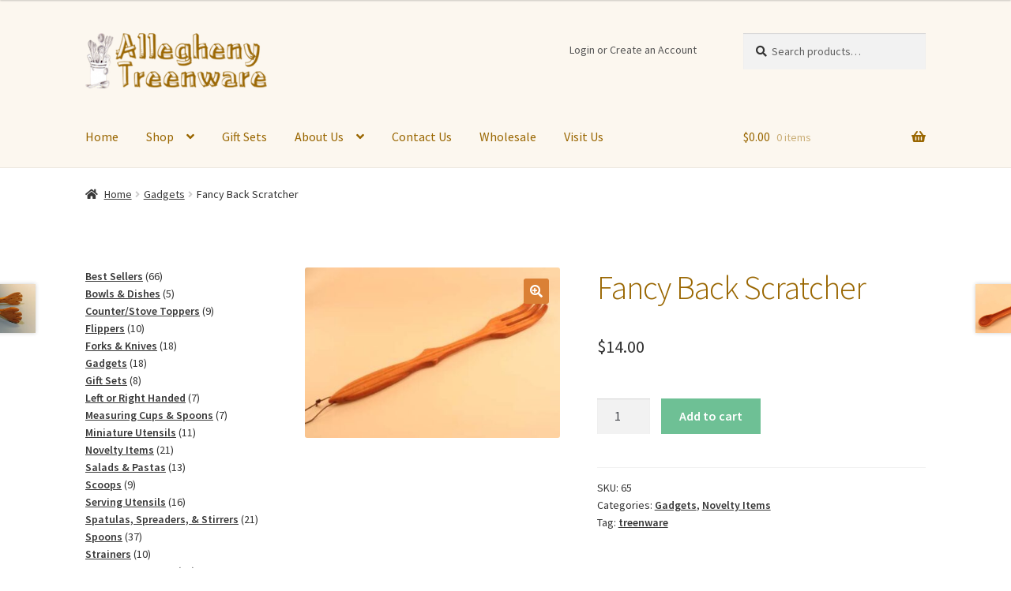

--- FILE ---
content_type: text/html; charset=UTF-8
request_url: https://alleghenytreenware.com/product/fancy-back-scratcher/
body_size: 19219
content:
<!doctype html>
<html lang="en-US">
<head>
<meta charset="UTF-8">
<meta name="viewport" content="width=device-width, initial-scale=1">
<link rel="profile" href="http://gmpg.org/xfn/11">
<link rel="pingback" href="">

<meta name='robots' content='index, follow, max-image-preview:large, max-snippet:-1, max-video-preview:-1' />
	<style>img:is([sizes="auto" i], [sizes^="auto," i]) { contain-intrinsic-size: 3000px 1500px }</style>
	
	<!-- This site is optimized with the Yoast SEO plugin v26.3 - https://yoast.com/wordpress/plugins/seo/ -->
	<title>Fancy Back Scratcher - Allegheny Treenware, LLC</title>
	<link rel="canonical" href="https://alleghenytreenware.com/product/fancy-back-scratcher/" />
	<meta property="og:locale" content="en_US" />
	<meta property="og:type" content="article" />
	<meta property="og:title" content="Fancy Back Scratcher - Allegheny Treenware, LLC" />
	<meta property="og:description" content="A handcrafted wooden utensil." />
	<meta property="og:url" content="https://alleghenytreenware.com/product/fancy-back-scratcher/" />
	<meta property="og:site_name" content="Allegheny Treenware, LLC" />
	<meta property="article:modified_time" content="2022-01-05T18:17:29+00:00" />
	<meta property="og:image" content="https://alleghenytreenware.com/wp-content/uploads/2015/02/65-16-inch-Fancy-Back-Scratcher.jpg" />
	<meta property="og:image:width" content="500" />
	<meta property="og:image:height" content="333" />
	<meta property="og:image:type" content="image/jpeg" />
	<meta name="twitter:card" content="summary_large_image" />
	<script type="application/ld+json" class="yoast-schema-graph">{"@context":"https://schema.org","@graph":[{"@type":"WebPage","@id":"https://alleghenytreenware.com/product/fancy-back-scratcher/","url":"https://alleghenytreenware.com/product/fancy-back-scratcher/","name":"Fancy Back Scratcher - Allegheny Treenware, LLC","isPartOf":{"@id":"https://alleghenytreenware.com/#website"},"primaryImageOfPage":{"@id":"https://alleghenytreenware.com/product/fancy-back-scratcher/#primaryimage"},"image":{"@id":"https://alleghenytreenware.com/product/fancy-back-scratcher/#primaryimage"},"thumbnailUrl":"https://alleghenytreenware.com/wp-content/uploads/2015/02/65-16-inch-Fancy-Back-Scratcher.jpg","datePublished":"2015-02-24T10:38:30+00:00","dateModified":"2022-01-05T18:17:29+00:00","breadcrumb":{"@id":"https://alleghenytreenware.com/product/fancy-back-scratcher/#breadcrumb"},"inLanguage":"en-US","potentialAction":[{"@type":"ReadAction","target":["https://alleghenytreenware.com/product/fancy-back-scratcher/"]}]},{"@type":"ImageObject","inLanguage":"en-US","@id":"https://alleghenytreenware.com/product/fancy-back-scratcher/#primaryimage","url":"https://alleghenytreenware.com/wp-content/uploads/2015/02/65-16-inch-Fancy-Back-Scratcher.jpg","contentUrl":"https://alleghenytreenware.com/wp-content/uploads/2015/02/65-16-inch-Fancy-Back-Scratcher.jpg","width":500,"height":333},{"@type":"BreadcrumbList","@id":"https://alleghenytreenware.com/product/fancy-back-scratcher/#breadcrumb","itemListElement":[{"@type":"ListItem","position":1,"name":"Home","item":"https://alleghenytreenware.com/"},{"@type":"ListItem","position":2,"name":"Shop","item":"https://alleghenytreenware.com/shop/"},{"@type":"ListItem","position":3,"name":"Fancy Back Scratcher"}]},{"@type":"WebSite","@id":"https://alleghenytreenware.com/#website","url":"https://alleghenytreenware.com/","name":"Allegheny Treenware, LLC","description":"Handmade wooden utensils made from West Virginia hardwoods","publisher":{"@id":"https://alleghenytreenware.com/#organization"},"potentialAction":[{"@type":"SearchAction","target":{"@type":"EntryPoint","urlTemplate":"https://alleghenytreenware.com/?s={search_term_string}"},"query-input":{"@type":"PropertyValueSpecification","valueRequired":true,"valueName":"search_term_string"}}],"inLanguage":"en-US"},{"@type":"Organization","@id":"https://alleghenytreenware.com/#organization","name":"Allegheny Treenware, LLC","url":"https://alleghenytreenware.com/","logo":{"@type":"ImageObject","inLanguage":"en-US","@id":"https://alleghenytreenware.com/#/schema/logo/image/","url":"https://alleghenytreenware.com/wp-content/uploads/invoice-logo.jpg","contentUrl":"https://alleghenytreenware.com/wp-content/uploads/invoice-logo.jpg","width":275,"height":84,"caption":"Allegheny Treenware, LLC"},"image":{"@id":"https://alleghenytreenware.com/#/schema/logo/image/"}}]}</script>
	<!-- / Yoast SEO plugin. -->


<link rel='dns-prefetch' href='//fonts.googleapis.com' />
<link rel="alternate" type="application/rss+xml" title="Allegheny Treenware, LLC &raquo; Feed" href="https://alleghenytreenware.com/feed/" />
<link rel="alternate" type="application/rss+xml" title="Allegheny Treenware, LLC &raquo; Comments Feed" href="https://alleghenytreenware.com/comments/feed/" />
		<!-- This site uses the Google Analytics by MonsterInsights plugin v9.9.0 - Using Analytics tracking - https://www.monsterinsights.com/ -->
							<script src="//www.googletagmanager.com/gtag/js?id=G-HVVTNZRKBK"  data-cfasync="false" data-wpfc-render="false" async></script>
			<script data-cfasync="false" data-wpfc-render="false">
				var mi_version = '9.9.0';
				var mi_track_user = true;
				var mi_no_track_reason = '';
								var MonsterInsightsDefaultLocations = {"page_location":"https:\/\/alleghenytreenware.com\/product\/fancy-back-scratcher\/"};
								if ( typeof MonsterInsightsPrivacyGuardFilter === 'function' ) {
					var MonsterInsightsLocations = (typeof MonsterInsightsExcludeQuery === 'object') ? MonsterInsightsPrivacyGuardFilter( MonsterInsightsExcludeQuery ) : MonsterInsightsPrivacyGuardFilter( MonsterInsightsDefaultLocations );
				} else {
					var MonsterInsightsLocations = (typeof MonsterInsightsExcludeQuery === 'object') ? MonsterInsightsExcludeQuery : MonsterInsightsDefaultLocations;
				}

								var disableStrs = [
										'ga-disable-G-HVVTNZRKBK',
									];

				/* Function to detect opted out users */
				function __gtagTrackerIsOptedOut() {
					for (var index = 0; index < disableStrs.length; index++) {
						if (document.cookie.indexOf(disableStrs[index] + '=true') > -1) {
							return true;
						}
					}

					return false;
				}

				/* Disable tracking if the opt-out cookie exists. */
				if (__gtagTrackerIsOptedOut()) {
					for (var index = 0; index < disableStrs.length; index++) {
						window[disableStrs[index]] = true;
					}
				}

				/* Opt-out function */
				function __gtagTrackerOptout() {
					for (var index = 0; index < disableStrs.length; index++) {
						document.cookie = disableStrs[index] + '=true; expires=Thu, 31 Dec 2099 23:59:59 UTC; path=/';
						window[disableStrs[index]] = true;
					}
				}

				if ('undefined' === typeof gaOptout) {
					function gaOptout() {
						__gtagTrackerOptout();
					}
				}
								window.dataLayer = window.dataLayer || [];

				window.MonsterInsightsDualTracker = {
					helpers: {},
					trackers: {},
				};
				if (mi_track_user) {
					function __gtagDataLayer() {
						dataLayer.push(arguments);
					}

					function __gtagTracker(type, name, parameters) {
						if (!parameters) {
							parameters = {};
						}

						if (parameters.send_to) {
							__gtagDataLayer.apply(null, arguments);
							return;
						}

						if (type === 'event') {
														parameters.send_to = monsterinsights_frontend.v4_id;
							var hookName = name;
							if (typeof parameters['event_category'] !== 'undefined') {
								hookName = parameters['event_category'] + ':' + name;
							}

							if (typeof MonsterInsightsDualTracker.trackers[hookName] !== 'undefined') {
								MonsterInsightsDualTracker.trackers[hookName](parameters);
							} else {
								__gtagDataLayer('event', name, parameters);
							}
							
						} else {
							__gtagDataLayer.apply(null, arguments);
						}
					}

					__gtagTracker('js', new Date());
					__gtagTracker('set', {
						'developer_id.dZGIzZG': true,
											});
					if ( MonsterInsightsLocations.page_location ) {
						__gtagTracker('set', MonsterInsightsLocations);
					}
										__gtagTracker('config', 'G-HVVTNZRKBK', {"forceSSL":"true"} );
										window.gtag = __gtagTracker;										(function () {
						/* https://developers.google.com/analytics/devguides/collection/analyticsjs/ */
						/* ga and __gaTracker compatibility shim. */
						var noopfn = function () {
							return null;
						};
						var newtracker = function () {
							return new Tracker();
						};
						var Tracker = function () {
							return null;
						};
						var p = Tracker.prototype;
						p.get = noopfn;
						p.set = noopfn;
						p.send = function () {
							var args = Array.prototype.slice.call(arguments);
							args.unshift('send');
							__gaTracker.apply(null, args);
						};
						var __gaTracker = function () {
							var len = arguments.length;
							if (len === 0) {
								return;
							}
							var f = arguments[len - 1];
							if (typeof f !== 'object' || f === null || typeof f.hitCallback !== 'function') {
								if ('send' === arguments[0]) {
									var hitConverted, hitObject = false, action;
									if ('event' === arguments[1]) {
										if ('undefined' !== typeof arguments[3]) {
											hitObject = {
												'eventAction': arguments[3],
												'eventCategory': arguments[2],
												'eventLabel': arguments[4],
												'value': arguments[5] ? arguments[5] : 1,
											}
										}
									}
									if ('pageview' === arguments[1]) {
										if ('undefined' !== typeof arguments[2]) {
											hitObject = {
												'eventAction': 'page_view',
												'page_path': arguments[2],
											}
										}
									}
									if (typeof arguments[2] === 'object') {
										hitObject = arguments[2];
									}
									if (typeof arguments[5] === 'object') {
										Object.assign(hitObject, arguments[5]);
									}
									if ('undefined' !== typeof arguments[1].hitType) {
										hitObject = arguments[1];
										if ('pageview' === hitObject.hitType) {
											hitObject.eventAction = 'page_view';
										}
									}
									if (hitObject) {
										action = 'timing' === arguments[1].hitType ? 'timing_complete' : hitObject.eventAction;
										hitConverted = mapArgs(hitObject);
										__gtagTracker('event', action, hitConverted);
									}
								}
								return;
							}

							function mapArgs(args) {
								var arg, hit = {};
								var gaMap = {
									'eventCategory': 'event_category',
									'eventAction': 'event_action',
									'eventLabel': 'event_label',
									'eventValue': 'event_value',
									'nonInteraction': 'non_interaction',
									'timingCategory': 'event_category',
									'timingVar': 'name',
									'timingValue': 'value',
									'timingLabel': 'event_label',
									'page': 'page_path',
									'location': 'page_location',
									'title': 'page_title',
									'referrer' : 'page_referrer',
								};
								for (arg in args) {
																		if (!(!args.hasOwnProperty(arg) || !gaMap.hasOwnProperty(arg))) {
										hit[gaMap[arg]] = args[arg];
									} else {
										hit[arg] = args[arg];
									}
								}
								return hit;
							}

							try {
								f.hitCallback();
							} catch (ex) {
							}
						};
						__gaTracker.create = newtracker;
						__gaTracker.getByName = newtracker;
						__gaTracker.getAll = function () {
							return [];
						};
						__gaTracker.remove = noopfn;
						__gaTracker.loaded = true;
						window['__gaTracker'] = __gaTracker;
					})();
									} else {
										console.log("");
					(function () {
						function __gtagTracker() {
							return null;
						}

						window['__gtagTracker'] = __gtagTracker;
						window['gtag'] = __gtagTracker;
					})();
									}
			</script>
			
							<!-- / Google Analytics by MonsterInsights -->
		<script>
window._wpemojiSettings = {"baseUrl":"https:\/\/s.w.org\/images\/core\/emoji\/16.0.1\/72x72\/","ext":".png","svgUrl":"https:\/\/s.w.org\/images\/core\/emoji\/16.0.1\/svg\/","svgExt":".svg","source":{"concatemoji":"https:\/\/alleghenytreenware.com\/wp-includes\/js\/wp-emoji-release.min.js?ver=6.8.3"}};
/*! This file is auto-generated */
!function(s,n){var o,i,e;function c(e){try{var t={supportTests:e,timestamp:(new Date).valueOf()};sessionStorage.setItem(o,JSON.stringify(t))}catch(e){}}function p(e,t,n){e.clearRect(0,0,e.canvas.width,e.canvas.height),e.fillText(t,0,0);var t=new Uint32Array(e.getImageData(0,0,e.canvas.width,e.canvas.height).data),a=(e.clearRect(0,0,e.canvas.width,e.canvas.height),e.fillText(n,0,0),new Uint32Array(e.getImageData(0,0,e.canvas.width,e.canvas.height).data));return t.every(function(e,t){return e===a[t]})}function u(e,t){e.clearRect(0,0,e.canvas.width,e.canvas.height),e.fillText(t,0,0);for(var n=e.getImageData(16,16,1,1),a=0;a<n.data.length;a++)if(0!==n.data[a])return!1;return!0}function f(e,t,n,a){switch(t){case"flag":return n(e,"\ud83c\udff3\ufe0f\u200d\u26a7\ufe0f","\ud83c\udff3\ufe0f\u200b\u26a7\ufe0f")?!1:!n(e,"\ud83c\udde8\ud83c\uddf6","\ud83c\udde8\u200b\ud83c\uddf6")&&!n(e,"\ud83c\udff4\udb40\udc67\udb40\udc62\udb40\udc65\udb40\udc6e\udb40\udc67\udb40\udc7f","\ud83c\udff4\u200b\udb40\udc67\u200b\udb40\udc62\u200b\udb40\udc65\u200b\udb40\udc6e\u200b\udb40\udc67\u200b\udb40\udc7f");case"emoji":return!a(e,"\ud83e\udedf")}return!1}function g(e,t,n,a){var r="undefined"!=typeof WorkerGlobalScope&&self instanceof WorkerGlobalScope?new OffscreenCanvas(300,150):s.createElement("canvas"),o=r.getContext("2d",{willReadFrequently:!0}),i=(o.textBaseline="top",o.font="600 32px Arial",{});return e.forEach(function(e){i[e]=t(o,e,n,a)}),i}function t(e){var t=s.createElement("script");t.src=e,t.defer=!0,s.head.appendChild(t)}"undefined"!=typeof Promise&&(o="wpEmojiSettingsSupports",i=["flag","emoji"],n.supports={everything:!0,everythingExceptFlag:!0},e=new Promise(function(e){s.addEventListener("DOMContentLoaded",e,{once:!0})}),new Promise(function(t){var n=function(){try{var e=JSON.parse(sessionStorage.getItem(o));if("object"==typeof e&&"number"==typeof e.timestamp&&(new Date).valueOf()<e.timestamp+604800&&"object"==typeof e.supportTests)return e.supportTests}catch(e){}return null}();if(!n){if("undefined"!=typeof Worker&&"undefined"!=typeof OffscreenCanvas&&"undefined"!=typeof URL&&URL.createObjectURL&&"undefined"!=typeof Blob)try{var e="postMessage("+g.toString()+"("+[JSON.stringify(i),f.toString(),p.toString(),u.toString()].join(",")+"));",a=new Blob([e],{type:"text/javascript"}),r=new Worker(URL.createObjectURL(a),{name:"wpTestEmojiSupports"});return void(r.onmessage=function(e){c(n=e.data),r.terminate(),t(n)})}catch(e){}c(n=g(i,f,p,u))}t(n)}).then(function(e){for(var t in e)n.supports[t]=e[t],n.supports.everything=n.supports.everything&&n.supports[t],"flag"!==t&&(n.supports.everythingExceptFlag=n.supports.everythingExceptFlag&&n.supports[t]);n.supports.everythingExceptFlag=n.supports.everythingExceptFlag&&!n.supports.flag,n.DOMReady=!1,n.readyCallback=function(){n.DOMReady=!0}}).then(function(){return e}).then(function(){var e;n.supports.everything||(n.readyCallback(),(e=n.source||{}).concatemoji?t(e.concatemoji):e.wpemoji&&e.twemoji&&(t(e.twemoji),t(e.wpemoji)))}))}((window,document),window._wpemojiSettings);
</script>
<style id='wp-emoji-styles-inline-css'>

	img.wp-smiley, img.emoji {
		display: inline !important;
		border: none !important;
		box-shadow: none !important;
		height: 1em !important;
		width: 1em !important;
		margin: 0 0.07em !important;
		vertical-align: -0.1em !important;
		background: none !important;
		padding: 0 !important;
	}
</style>
<link rel='stylesheet' id='wp-block-library-css' href='https://alleghenytreenware.com/wp-includes/css/dist/block-library/style.min.css?ver=6.8.3' media='all' />
<style id='wp-block-library-theme-inline-css'>
.wp-block-audio :where(figcaption){color:#555;font-size:13px;text-align:center}.is-dark-theme .wp-block-audio :where(figcaption){color:#ffffffa6}.wp-block-audio{margin:0 0 1em}.wp-block-code{border:1px solid #ccc;border-radius:4px;font-family:Menlo,Consolas,monaco,monospace;padding:.8em 1em}.wp-block-embed :where(figcaption){color:#555;font-size:13px;text-align:center}.is-dark-theme .wp-block-embed :where(figcaption){color:#ffffffa6}.wp-block-embed{margin:0 0 1em}.blocks-gallery-caption{color:#555;font-size:13px;text-align:center}.is-dark-theme .blocks-gallery-caption{color:#ffffffa6}:root :where(.wp-block-image figcaption){color:#555;font-size:13px;text-align:center}.is-dark-theme :root :where(.wp-block-image figcaption){color:#ffffffa6}.wp-block-image{margin:0 0 1em}.wp-block-pullquote{border-bottom:4px solid;border-top:4px solid;color:currentColor;margin-bottom:1.75em}.wp-block-pullquote cite,.wp-block-pullquote footer,.wp-block-pullquote__citation{color:currentColor;font-size:.8125em;font-style:normal;text-transform:uppercase}.wp-block-quote{border-left:.25em solid;margin:0 0 1.75em;padding-left:1em}.wp-block-quote cite,.wp-block-quote footer{color:currentColor;font-size:.8125em;font-style:normal;position:relative}.wp-block-quote:where(.has-text-align-right){border-left:none;border-right:.25em solid;padding-left:0;padding-right:1em}.wp-block-quote:where(.has-text-align-center){border:none;padding-left:0}.wp-block-quote.is-large,.wp-block-quote.is-style-large,.wp-block-quote:where(.is-style-plain){border:none}.wp-block-search .wp-block-search__label{font-weight:700}.wp-block-search__button{border:1px solid #ccc;padding:.375em .625em}:where(.wp-block-group.has-background){padding:1.25em 2.375em}.wp-block-separator.has-css-opacity{opacity:.4}.wp-block-separator{border:none;border-bottom:2px solid;margin-left:auto;margin-right:auto}.wp-block-separator.has-alpha-channel-opacity{opacity:1}.wp-block-separator:not(.is-style-wide):not(.is-style-dots){width:100px}.wp-block-separator.has-background:not(.is-style-dots){border-bottom:none;height:1px}.wp-block-separator.has-background:not(.is-style-wide):not(.is-style-dots){height:2px}.wp-block-table{margin:0 0 1em}.wp-block-table td,.wp-block-table th{word-break:normal}.wp-block-table :where(figcaption){color:#555;font-size:13px;text-align:center}.is-dark-theme .wp-block-table :where(figcaption){color:#ffffffa6}.wp-block-video :where(figcaption){color:#555;font-size:13px;text-align:center}.is-dark-theme .wp-block-video :where(figcaption){color:#ffffffa6}.wp-block-video{margin:0 0 1em}:root :where(.wp-block-template-part.has-background){margin-bottom:0;margin-top:0;padding:1.25em 2.375em}
</style>
<style id='classic-theme-styles-inline-css'>
/*! This file is auto-generated */
.wp-block-button__link{color:#fff;background-color:#32373c;border-radius:9999px;box-shadow:none;text-decoration:none;padding:calc(.667em + 2px) calc(1.333em + 2px);font-size:1.125em}.wp-block-file__button{background:#32373c;color:#fff;text-decoration:none}
</style>
<link rel='stylesheet' id='storefront-gutenberg-blocks-css' href='https://alleghenytreenware.com/wp-content/themes/storefront/assets/css/base/gutenberg-blocks.css?ver=4.6.1' media='all' />
<style id='storefront-gutenberg-blocks-inline-css'>

				.wp-block-button__link:not(.has-text-color) {
					color: #ffffff;
				}

				.wp-block-button__link:not(.has-text-color):hover,
				.wp-block-button__link:not(.has-text-color):focus,
				.wp-block-button__link:not(.has-text-color):active {
					color: #ffffff;
				}

				.wp-block-button__link:not(.has-background) {
					background-color: #da8035;
				}

				.wp-block-button__link:not(.has-background):hover,
				.wp-block-button__link:not(.has-background):focus,
				.wp-block-button__link:not(.has-background):active {
					border-color: #c1671c;
					background-color: #c1671c;
				}

				.wc-block-grid__products .wc-block-grid__product .wp-block-button__link {
					background-color: #da8035;
					border-color: #da8035;
					color: #ffffff;
				}

				.wp-block-quote footer,
				.wp-block-quote cite,
				.wp-block-quote__citation {
					color: #333333;
				}

				.wp-block-pullquote cite,
				.wp-block-pullquote footer,
				.wp-block-pullquote__citation {
					color: #333333;
				}

				.wp-block-image figcaption {
					color: #333333;
				}

				.wp-block-separator.is-style-dots::before {
					color: #996600;
				}

				.wp-block-file a.wp-block-file__button {
					color: #ffffff;
					background-color: #da8035;
					border-color: #da8035;
				}

				.wp-block-file a.wp-block-file__button:hover,
				.wp-block-file a.wp-block-file__button:focus,
				.wp-block-file a.wp-block-file__button:active {
					color: #ffffff;
					background-color: #c1671c;
				}

				.wp-block-code,
				.wp-block-preformatted pre {
					color: #333333;
				}

				.wp-block-table:not( .has-background ):not( .is-style-stripes ) tbody tr:nth-child(2n) td {
					background-color: #fdfdfd;
				}

				.wp-block-cover .wp-block-cover__inner-container h1:not(.has-text-color),
				.wp-block-cover .wp-block-cover__inner-container h2:not(.has-text-color),
				.wp-block-cover .wp-block-cover__inner-container h3:not(.has-text-color),
				.wp-block-cover .wp-block-cover__inner-container h4:not(.has-text-color),
				.wp-block-cover .wp-block-cover__inner-container h5:not(.has-text-color),
				.wp-block-cover .wp-block-cover__inner-container h6:not(.has-text-color) {
					color: #000000;
				}

				.wc-block-components-price-slider__range-input-progress,
				.rtl .wc-block-components-price-slider__range-input-progress {
					--range-color: #997f00;
				}

				/* Target only IE11 */
				@media all and (-ms-high-contrast: none), (-ms-high-contrast: active) {
					.wc-block-components-price-slider__range-input-progress {
						background: #997f00;
					}
				}

				.wc-block-components-button:not(.is-link) {
					background-color: #6ec095;
					color: #ffffff;
				}

				.wc-block-components-button:not(.is-link):hover,
				.wc-block-components-button:not(.is-link):focus,
				.wc-block-components-button:not(.is-link):active {
					background-color: #55a77c;
					color: #ffffff;
				}

				.wc-block-components-button:not(.is-link):disabled {
					background-color: #6ec095;
					color: #ffffff;
				}

				.wc-block-cart__submit-container {
					background-color: #ffffff;
				}

				.wc-block-cart__submit-container::before {
					color: rgba(220,220,220,0.5);
				}

				.wc-block-components-order-summary-item__quantity {
					background-color: #ffffff;
					border-color: #333333;
					box-shadow: 0 0 0 2px #ffffff;
					color: #333333;
				}
			
</style>
<style id='global-styles-inline-css'>
:root{--wp--preset--aspect-ratio--square: 1;--wp--preset--aspect-ratio--4-3: 4/3;--wp--preset--aspect-ratio--3-4: 3/4;--wp--preset--aspect-ratio--3-2: 3/2;--wp--preset--aspect-ratio--2-3: 2/3;--wp--preset--aspect-ratio--16-9: 16/9;--wp--preset--aspect-ratio--9-16: 9/16;--wp--preset--color--black: #000000;--wp--preset--color--cyan-bluish-gray: #abb8c3;--wp--preset--color--white: #ffffff;--wp--preset--color--pale-pink: #f78da7;--wp--preset--color--vivid-red: #cf2e2e;--wp--preset--color--luminous-vivid-orange: #ff6900;--wp--preset--color--luminous-vivid-amber: #fcb900;--wp--preset--color--light-green-cyan: #7bdcb5;--wp--preset--color--vivid-green-cyan: #00d084;--wp--preset--color--pale-cyan-blue: #8ed1fc;--wp--preset--color--vivid-cyan-blue: #0693e3;--wp--preset--color--vivid-purple: #9b51e0;--wp--preset--gradient--vivid-cyan-blue-to-vivid-purple: linear-gradient(135deg,rgba(6,147,227,1) 0%,rgb(155,81,224) 100%);--wp--preset--gradient--light-green-cyan-to-vivid-green-cyan: linear-gradient(135deg,rgb(122,220,180) 0%,rgb(0,208,130) 100%);--wp--preset--gradient--luminous-vivid-amber-to-luminous-vivid-orange: linear-gradient(135deg,rgba(252,185,0,1) 0%,rgba(255,105,0,1) 100%);--wp--preset--gradient--luminous-vivid-orange-to-vivid-red: linear-gradient(135deg,rgba(255,105,0,1) 0%,rgb(207,46,46) 100%);--wp--preset--gradient--very-light-gray-to-cyan-bluish-gray: linear-gradient(135deg,rgb(238,238,238) 0%,rgb(169,184,195) 100%);--wp--preset--gradient--cool-to-warm-spectrum: linear-gradient(135deg,rgb(74,234,220) 0%,rgb(151,120,209) 20%,rgb(207,42,186) 40%,rgb(238,44,130) 60%,rgb(251,105,98) 80%,rgb(254,248,76) 100%);--wp--preset--gradient--blush-light-purple: linear-gradient(135deg,rgb(255,206,236) 0%,rgb(152,150,240) 100%);--wp--preset--gradient--blush-bordeaux: linear-gradient(135deg,rgb(254,205,165) 0%,rgb(254,45,45) 50%,rgb(107,0,62) 100%);--wp--preset--gradient--luminous-dusk: linear-gradient(135deg,rgb(255,203,112) 0%,rgb(199,81,192) 50%,rgb(65,88,208) 100%);--wp--preset--gradient--pale-ocean: linear-gradient(135deg,rgb(255,245,203) 0%,rgb(182,227,212) 50%,rgb(51,167,181) 100%);--wp--preset--gradient--electric-grass: linear-gradient(135deg,rgb(202,248,128) 0%,rgb(113,206,126) 100%);--wp--preset--gradient--midnight: linear-gradient(135deg,rgb(2,3,129) 0%,rgb(40,116,252) 100%);--wp--preset--font-size--small: 14px;--wp--preset--font-size--medium: 23px;--wp--preset--font-size--large: 26px;--wp--preset--font-size--x-large: 42px;--wp--preset--font-size--normal: 16px;--wp--preset--font-size--huge: 37px;--wp--preset--spacing--20: 0.44rem;--wp--preset--spacing--30: 0.67rem;--wp--preset--spacing--40: 1rem;--wp--preset--spacing--50: 1.5rem;--wp--preset--spacing--60: 2.25rem;--wp--preset--spacing--70: 3.38rem;--wp--preset--spacing--80: 5.06rem;--wp--preset--shadow--natural: 6px 6px 9px rgba(0, 0, 0, 0.2);--wp--preset--shadow--deep: 12px 12px 50px rgba(0, 0, 0, 0.4);--wp--preset--shadow--sharp: 6px 6px 0px rgba(0, 0, 0, 0.2);--wp--preset--shadow--outlined: 6px 6px 0px -3px rgba(255, 255, 255, 1), 6px 6px rgba(0, 0, 0, 1);--wp--preset--shadow--crisp: 6px 6px 0px rgba(0, 0, 0, 1);}:root :where(.is-layout-flow) > :first-child{margin-block-start: 0;}:root :where(.is-layout-flow) > :last-child{margin-block-end: 0;}:root :where(.is-layout-flow) > *{margin-block-start: 24px;margin-block-end: 0;}:root :where(.is-layout-constrained) > :first-child{margin-block-start: 0;}:root :where(.is-layout-constrained) > :last-child{margin-block-end: 0;}:root :where(.is-layout-constrained) > *{margin-block-start: 24px;margin-block-end: 0;}:root :where(.is-layout-flex){gap: 24px;}:root :where(.is-layout-grid){gap: 24px;}body .is-layout-flex{display: flex;}.is-layout-flex{flex-wrap: wrap;align-items: center;}.is-layout-flex > :is(*, div){margin: 0;}body .is-layout-grid{display: grid;}.is-layout-grid > :is(*, div){margin: 0;}.has-black-color{color: var(--wp--preset--color--black) !important;}.has-cyan-bluish-gray-color{color: var(--wp--preset--color--cyan-bluish-gray) !important;}.has-white-color{color: var(--wp--preset--color--white) !important;}.has-pale-pink-color{color: var(--wp--preset--color--pale-pink) !important;}.has-vivid-red-color{color: var(--wp--preset--color--vivid-red) !important;}.has-luminous-vivid-orange-color{color: var(--wp--preset--color--luminous-vivid-orange) !important;}.has-luminous-vivid-amber-color{color: var(--wp--preset--color--luminous-vivid-amber) !important;}.has-light-green-cyan-color{color: var(--wp--preset--color--light-green-cyan) !important;}.has-vivid-green-cyan-color{color: var(--wp--preset--color--vivid-green-cyan) !important;}.has-pale-cyan-blue-color{color: var(--wp--preset--color--pale-cyan-blue) !important;}.has-vivid-cyan-blue-color{color: var(--wp--preset--color--vivid-cyan-blue) !important;}.has-vivid-purple-color{color: var(--wp--preset--color--vivid-purple) !important;}.has-black-background-color{background-color: var(--wp--preset--color--black) !important;}.has-cyan-bluish-gray-background-color{background-color: var(--wp--preset--color--cyan-bluish-gray) !important;}.has-white-background-color{background-color: var(--wp--preset--color--white) !important;}.has-pale-pink-background-color{background-color: var(--wp--preset--color--pale-pink) !important;}.has-vivid-red-background-color{background-color: var(--wp--preset--color--vivid-red) !important;}.has-luminous-vivid-orange-background-color{background-color: var(--wp--preset--color--luminous-vivid-orange) !important;}.has-luminous-vivid-amber-background-color{background-color: var(--wp--preset--color--luminous-vivid-amber) !important;}.has-light-green-cyan-background-color{background-color: var(--wp--preset--color--light-green-cyan) !important;}.has-vivid-green-cyan-background-color{background-color: var(--wp--preset--color--vivid-green-cyan) !important;}.has-pale-cyan-blue-background-color{background-color: var(--wp--preset--color--pale-cyan-blue) !important;}.has-vivid-cyan-blue-background-color{background-color: var(--wp--preset--color--vivid-cyan-blue) !important;}.has-vivid-purple-background-color{background-color: var(--wp--preset--color--vivid-purple) !important;}.has-black-border-color{border-color: var(--wp--preset--color--black) !important;}.has-cyan-bluish-gray-border-color{border-color: var(--wp--preset--color--cyan-bluish-gray) !important;}.has-white-border-color{border-color: var(--wp--preset--color--white) !important;}.has-pale-pink-border-color{border-color: var(--wp--preset--color--pale-pink) !important;}.has-vivid-red-border-color{border-color: var(--wp--preset--color--vivid-red) !important;}.has-luminous-vivid-orange-border-color{border-color: var(--wp--preset--color--luminous-vivid-orange) !important;}.has-luminous-vivid-amber-border-color{border-color: var(--wp--preset--color--luminous-vivid-amber) !important;}.has-light-green-cyan-border-color{border-color: var(--wp--preset--color--light-green-cyan) !important;}.has-vivid-green-cyan-border-color{border-color: var(--wp--preset--color--vivid-green-cyan) !important;}.has-pale-cyan-blue-border-color{border-color: var(--wp--preset--color--pale-cyan-blue) !important;}.has-vivid-cyan-blue-border-color{border-color: var(--wp--preset--color--vivid-cyan-blue) !important;}.has-vivid-purple-border-color{border-color: var(--wp--preset--color--vivid-purple) !important;}.has-vivid-cyan-blue-to-vivid-purple-gradient-background{background: var(--wp--preset--gradient--vivid-cyan-blue-to-vivid-purple) !important;}.has-light-green-cyan-to-vivid-green-cyan-gradient-background{background: var(--wp--preset--gradient--light-green-cyan-to-vivid-green-cyan) !important;}.has-luminous-vivid-amber-to-luminous-vivid-orange-gradient-background{background: var(--wp--preset--gradient--luminous-vivid-amber-to-luminous-vivid-orange) !important;}.has-luminous-vivid-orange-to-vivid-red-gradient-background{background: var(--wp--preset--gradient--luminous-vivid-orange-to-vivid-red) !important;}.has-very-light-gray-to-cyan-bluish-gray-gradient-background{background: var(--wp--preset--gradient--very-light-gray-to-cyan-bluish-gray) !important;}.has-cool-to-warm-spectrum-gradient-background{background: var(--wp--preset--gradient--cool-to-warm-spectrum) !important;}.has-blush-light-purple-gradient-background{background: var(--wp--preset--gradient--blush-light-purple) !important;}.has-blush-bordeaux-gradient-background{background: var(--wp--preset--gradient--blush-bordeaux) !important;}.has-luminous-dusk-gradient-background{background: var(--wp--preset--gradient--luminous-dusk) !important;}.has-pale-ocean-gradient-background{background: var(--wp--preset--gradient--pale-ocean) !important;}.has-electric-grass-gradient-background{background: var(--wp--preset--gradient--electric-grass) !important;}.has-midnight-gradient-background{background: var(--wp--preset--gradient--midnight) !important;}.has-small-font-size{font-size: var(--wp--preset--font-size--small) !important;}.has-medium-font-size{font-size: var(--wp--preset--font-size--medium) !important;}.has-large-font-size{font-size: var(--wp--preset--font-size--large) !important;}.has-x-large-font-size{font-size: var(--wp--preset--font-size--x-large) !important;}
:root :where(.wp-block-pullquote){font-size: 1.5em;line-height: 1.6;}
</style>
<link rel='stylesheet' id='photoswipe-css' href='https://alleghenytreenware.com/wp-content/plugins/woocommerce/assets/css/photoswipe/photoswipe.min.css?ver=10.3.5' media='all' />
<link rel='stylesheet' id='photoswipe-default-skin-css' href='https://alleghenytreenware.com/wp-content/plugins/woocommerce/assets/css/photoswipe/default-skin/default-skin.min.css?ver=10.3.5' media='all' />
<style id='woocommerce-inline-inline-css'>
.woocommerce form .form-row .required { visibility: visible; }
</style>
<link rel='stylesheet' id='brands-styles-css' href='https://alleghenytreenware.com/wp-content/plugins/woocommerce/assets/css/brands.css?ver=10.3.5' media='all' />
<link rel='stylesheet' id='wccs-public-css' href='https://alleghenytreenware.com/wp-content/plugins/easy-woocommerce-discounts/public/css/wccs-public.min.css?ver=6.8.3' media='all' />
<link rel='stylesheet' id='storefront-style-css' href='https://alleghenytreenware.com/wp-content/themes/storefront/style.css?ver=4.6.1' media='all' />
<style id='storefront-style-inline-css'>

			.main-navigation ul li a,
			.site-title a,
			ul.menu li a,
			.site-branding h1 a,
			button.menu-toggle,
			button.menu-toggle:hover,
			.handheld-navigation .dropdown-toggle {
				color: #996600;
			}

			button.menu-toggle,
			button.menu-toggle:hover {
				border-color: #996600;
			}

			.main-navigation ul li a:hover,
			.main-navigation ul li:hover > a,
			.site-title a:hover,
			.site-header ul.menu li.current-menu-item > a {
				color: #daa741;
			}

			table:not( .has-background ) th {
				background-color: #f8f8f8;
			}

			table:not( .has-background ) tbody td {
				background-color: #fdfdfd;
			}

			table:not( .has-background ) tbody tr:nth-child(2n) td,
			fieldset,
			fieldset legend {
				background-color: #fbfbfb;
			}

			.site-header,
			.secondary-navigation ul ul,
			.main-navigation ul.menu > li.menu-item-has-children:after,
			.secondary-navigation ul.menu ul,
			.storefront-handheld-footer-bar,
			.storefront-handheld-footer-bar ul li > a,
			.storefront-handheld-footer-bar ul li.search .site-search,
			button.menu-toggle,
			button.menu-toggle:hover {
				background-color: #fcf7ef;
			}

			p.site-description,
			.site-header,
			.storefront-handheld-footer-bar {
				color: #555555;
			}

			button.menu-toggle:after,
			button.menu-toggle:before,
			button.menu-toggle span:before {
				background-color: #996600;
			}

			h1, h2, h3, h4, h5, h6, .wc-block-grid__product-title {
				color: #996600;
			}

			.widget h1 {
				border-bottom-color: #996600;
			}

			body,
			.secondary-navigation a {
				color: #333333;
			}

			.widget-area .widget a,
			.hentry .entry-header .posted-on a,
			.hentry .entry-header .post-author a,
			.hentry .entry-header .post-comments a,
			.hentry .entry-header .byline a {
				color: #383838;
			}

			a {
				color: #997f00;
			}

			a:focus,
			button:focus,
			.button.alt:focus,
			input:focus,
			textarea:focus,
			input[type="button"]:focus,
			input[type="reset"]:focus,
			input[type="submit"]:focus,
			input[type="email"]:focus,
			input[type="tel"]:focus,
			input[type="url"]:focus,
			input[type="password"]:focus,
			input[type="search"]:focus {
				outline-color: #997f00;
			}

			button, input[type="button"], input[type="reset"], input[type="submit"], .button, .widget a.button {
				background-color: #da8035;
				border-color: #da8035;
				color: #ffffff;
			}

			button:hover, input[type="button"]:hover, input[type="reset"]:hover, input[type="submit"]:hover, .button:hover, .widget a.button:hover {
				background-color: #c1671c;
				border-color: #c1671c;
				color: #ffffff;
			}

			button.alt, input[type="button"].alt, input[type="reset"].alt, input[type="submit"].alt, .button.alt, .widget-area .widget a.button.alt {
				background-color: #6ec095;
				border-color: #6ec095;
				color: #ffffff;
			}

			button.alt:hover, input[type="button"].alt:hover, input[type="reset"].alt:hover, input[type="submit"].alt:hover, .button.alt:hover, .widget-area .widget a.button.alt:hover {
				background-color: #55a77c;
				border-color: #55a77c;
				color: #ffffff;
			}

			.pagination .page-numbers li .page-numbers.current {
				background-color: #e6e6e6;
				color: #292929;
			}

			#comments .comment-list .comment-content .comment-text {
				background-color: #f8f8f8;
			}

			.site-footer {
				background-color: #f4f4f4;
				color: #333333;
			}

			.site-footer a:not(.button):not(.components-button) {
				color: #996600;
			}

			.site-footer .storefront-handheld-footer-bar a:not(.button):not(.components-button) {
				color: #996600;
			}

			.site-footer h1, .site-footer h2, .site-footer h3, .site-footer h4, .site-footer h5, .site-footer h6, .site-footer .widget .widget-title, .site-footer .widget .widgettitle {
				color: #996600;
			}

			.page-template-template-homepage.has-post-thumbnail .type-page.has-post-thumbnail .entry-title {
				color: #000000;
			}

			.page-template-template-homepage.has-post-thumbnail .type-page.has-post-thumbnail .entry-content {
				color: #000000;
			}

			@media screen and ( min-width: 768px ) {
				.secondary-navigation ul.menu a:hover {
					color: #6e6e6e;
				}

				.secondary-navigation ul.menu a {
					color: #555555;
				}

				.main-navigation ul.menu ul.sub-menu,
				.main-navigation ul.nav-menu ul.children {
					background-color: #ede8e0;
				}

				.site-header {
					border-bottom-color: #ede8e0;
				}
			}
</style>
<link rel='stylesheet' id='storefront-icons-css' href='https://alleghenytreenware.com/wp-content/themes/storefront/assets/css/base/icons.css?ver=4.6.1' media='all' />
<link rel='stylesheet' id='storefront-fonts-css' href='https://fonts.googleapis.com/css?family=Source+Sans+Pro%3A400%2C300%2C300italic%2C400italic%2C600%2C700%2C900&#038;subset=latin%2Clatin-ext&#038;ver=4.6.1' media='all' />
<link rel='stylesheet' id='simple-social-icons-font-css' href='https://alleghenytreenware.com/wp-content/plugins/simple-social-icons/css/style.css?ver=3.0.2' media='all' />
<link rel='stylesheet' id='wcgwp-css-css' href='https://alleghenytreenware.com/wp-content/plugins/woocommerce-gift-wrapper/assets/v6/css/wcgwp.min.css?ver=6.32' media='all' />
<link rel='stylesheet' id='storefront-woocommerce-style-css' href='https://alleghenytreenware.com/wp-content/themes/storefront/assets/css/woocommerce/woocommerce.css?ver=4.6.1' media='all' />
<style id='storefront-woocommerce-style-inline-css'>
@font-face {
				font-family: star;
				src: url(https://alleghenytreenware.com/wp-content/plugins/woocommerce/assets/fonts/star.eot);
				src:
					url(https://alleghenytreenware.com/wp-content/plugins/woocommerce/assets/fonts/star.eot?#iefix) format("embedded-opentype"),
					url(https://alleghenytreenware.com/wp-content/plugins/woocommerce/assets/fonts/star.woff) format("woff"),
					url(https://alleghenytreenware.com/wp-content/plugins/woocommerce/assets/fonts/star.ttf) format("truetype"),
					url(https://alleghenytreenware.com/wp-content/plugins/woocommerce/assets/fonts/star.svg#star) format("svg");
				font-weight: 400;
				font-style: normal;
			}
			@font-face {
				font-family: WooCommerce;
				src: url(https://alleghenytreenware.com/wp-content/plugins/woocommerce/assets/fonts/WooCommerce.eot);
				src:
					url(https://alleghenytreenware.com/wp-content/plugins/woocommerce/assets/fonts/WooCommerce.eot?#iefix) format("embedded-opentype"),
					url(https://alleghenytreenware.com/wp-content/plugins/woocommerce/assets/fonts/WooCommerce.woff) format("woff"),
					url(https://alleghenytreenware.com/wp-content/plugins/woocommerce/assets/fonts/WooCommerce.ttf) format("truetype"),
					url(https://alleghenytreenware.com/wp-content/plugins/woocommerce/assets/fonts/WooCommerce.svg#WooCommerce) format("svg");
				font-weight: 400;
				font-style: normal;
			}

			a.cart-contents,
			.site-header-cart .widget_shopping_cart a {
				color: #996600;
			}

			a.cart-contents:hover,
			.site-header-cart .widget_shopping_cart a:hover,
			.site-header-cart:hover > li > a {
				color: #daa741;
			}

			table.cart td.product-remove,
			table.cart td.actions {
				border-top-color: #ffffff;
			}

			.storefront-handheld-footer-bar ul li.cart .count {
				background-color: #996600;
				color: #fcf7ef;
				border-color: #fcf7ef;
			}

			.woocommerce-tabs ul.tabs li.active a,
			ul.products li.product .price,
			.onsale,
			.wc-block-grid__product-onsale,
			.widget_search form:before,
			.widget_product_search form:before {
				color: #333333;
			}

			.woocommerce-breadcrumb a,
			a.woocommerce-review-link,
			.product_meta a {
				color: #383838;
			}

			.wc-block-grid__product-onsale,
			.onsale {
				border-color: #333333;
			}

			.star-rating span:before,
			.quantity .plus, .quantity .minus,
			p.stars a:hover:after,
			p.stars a:after,
			.star-rating span:before,
			#payment .payment_methods li input[type=radio]:first-child:checked+label:before {
				color: #997f00;
			}

			.widget_price_filter .ui-slider .ui-slider-range,
			.widget_price_filter .ui-slider .ui-slider-handle {
				background-color: #997f00;
			}

			.order_details {
				background-color: #f8f8f8;
			}

			.order_details > li {
				border-bottom: 1px dotted #e3e3e3;
			}

			.order_details:before,
			.order_details:after {
				background: -webkit-linear-gradient(transparent 0,transparent 0),-webkit-linear-gradient(135deg,#f8f8f8 33.33%,transparent 33.33%),-webkit-linear-gradient(45deg,#f8f8f8 33.33%,transparent 33.33%)
			}

			#order_review {
				background-color: #ffffff;
			}

			#payment .payment_methods > li .payment_box,
			#payment .place-order {
				background-color: #fafafa;
			}

			#payment .payment_methods > li:not(.woocommerce-notice) {
				background-color: #f5f5f5;
			}

			#payment .payment_methods > li:not(.woocommerce-notice):hover {
				background-color: #f0f0f0;
			}

			.woocommerce-pagination .page-numbers li .page-numbers.current {
				background-color: #e6e6e6;
				color: #292929;
			}

			.wc-block-grid__product-onsale,
			.onsale,
			.woocommerce-pagination .page-numbers li .page-numbers:not(.current) {
				color: #333333;
			}

			p.stars a:before,
			p.stars a:hover~a:before,
			p.stars.selected a.active~a:before {
				color: #333333;
			}

			p.stars.selected a.active:before,
			p.stars:hover a:before,
			p.stars.selected a:not(.active):before,
			p.stars.selected a.active:before {
				color: #997f00;
			}

			.single-product div.product .woocommerce-product-gallery .woocommerce-product-gallery__trigger {
				background-color: #da8035;
				color: #ffffff;
			}

			.single-product div.product .woocommerce-product-gallery .woocommerce-product-gallery__trigger:hover {
				background-color: #c1671c;
				border-color: #c1671c;
				color: #ffffff;
			}

			.button.added_to_cart:focus,
			.button.wc-forward:focus {
				outline-color: #997f00;
			}

			.added_to_cart,
			.site-header-cart .widget_shopping_cart a.button,
			.wc-block-grid__products .wc-block-grid__product .wp-block-button__link {
				background-color: #da8035;
				border-color: #da8035;
				color: #ffffff;
			}

			.added_to_cart:hover,
			.site-header-cart .widget_shopping_cart a.button:hover,
			.wc-block-grid__products .wc-block-grid__product .wp-block-button__link:hover {
				background-color: #c1671c;
				border-color: #c1671c;
				color: #ffffff;
			}

			.added_to_cart.alt, .added_to_cart, .widget a.button.checkout {
				background-color: #6ec095;
				border-color: #6ec095;
				color: #ffffff;
			}

			.added_to_cart.alt:hover, .added_to_cart:hover, .widget a.button.checkout:hover {
				background-color: #55a77c;
				border-color: #55a77c;
				color: #ffffff;
			}

			.button.loading {
				color: #da8035;
			}

			.button.loading:hover {
				background-color: #da8035;
			}

			.button.loading:after {
				color: #ffffff;
			}

			@media screen and ( min-width: 768px ) {
				.site-header-cart .widget_shopping_cart,
				.site-header .product_list_widget li .quantity {
					color: #555555;
				}

				.site-header-cart .widget_shopping_cart .buttons,
				.site-header-cart .widget_shopping_cart .total {
					background-color: #f2ede5;
				}

				.site-header-cart .widget_shopping_cart {
					background-color: #ede8e0;
				}
			}
				.storefront-product-pagination a {
					color: #333333;
					background-color: #ffffff;
				}
				.storefront-sticky-add-to-cart {
					color: #333333;
					background-color: #ffffff;
				}

				.storefront-sticky-add-to-cart a:not(.button) {
					color: #996600;
				}
</style>
<link rel='stylesheet' id='storefront-child-style-css' href='https://alleghenytreenware.com/wp-content/themes/storefront-child/style.css?ver=1.0' media='all' />
<link rel='stylesheet' id='storefront-woocommerce-brands-style-css' href='https://alleghenytreenware.com/wp-content/themes/storefront/assets/css/woocommerce/extensions/brands.css?ver=4.6.1' media='all' />
<script src="https://alleghenytreenware.com/wp-content/plugins/google-analytics-for-wordpress/assets/js/frontend-gtag.min.js?ver=9.9.0" id="monsterinsights-frontend-script-js" async data-wp-strategy="async"></script>
<script data-cfasync="false" data-wpfc-render="false" id='monsterinsights-frontend-script-js-extra'>var monsterinsights_frontend = {"js_events_tracking":"true","download_extensions":"doc,pdf,ppt,zip,xls,docx,pptx,xlsx","inbound_paths":"[]","home_url":"https:\/\/alleghenytreenware.com","hash_tracking":"false","v4_id":"G-HVVTNZRKBK"};</script>
<script src="https://alleghenytreenware.com/wp-includes/js/jquery/jquery.min.js?ver=3.7.1" id="jquery-core-js"></script>
<script src="https://alleghenytreenware.com/wp-includes/js/jquery/jquery-migrate.min.js?ver=3.4.1" id="jquery-migrate-js"></script>
<script src="https://alleghenytreenware.com/wp-content/plugins/woocommerce/assets/js/jquery-blockui/jquery.blockUI.min.js?ver=2.7.0-wc.10.3.5" id="wc-jquery-blockui-js" data-wp-strategy="defer"></script>
<script src="https://alleghenytreenware.com/wp-content/plugins/woocommerce/assets/js/zoom/jquery.zoom.min.js?ver=1.7.21-wc.10.3.5" id="wc-zoom-js" defer data-wp-strategy="defer"></script>
<script src="https://alleghenytreenware.com/wp-content/plugins/woocommerce/assets/js/flexslider/jquery.flexslider.min.js?ver=2.7.2-wc.10.3.5" id="wc-flexslider-js" defer data-wp-strategy="defer"></script>
<script src="https://alleghenytreenware.com/wp-content/plugins/woocommerce/assets/js/photoswipe/photoswipe.min.js?ver=4.1.1-wc.10.3.5" id="wc-photoswipe-js" defer data-wp-strategy="defer"></script>
<script src="https://alleghenytreenware.com/wp-content/plugins/woocommerce/assets/js/photoswipe/photoswipe-ui-default.min.js?ver=4.1.1-wc.10.3.5" id="wc-photoswipe-ui-default-js" defer data-wp-strategy="defer"></script>
<script id="wc-single-product-js-extra">
var wc_single_product_params = {"i18n_required_rating_text":"Please select a rating","i18n_rating_options":["1 of 5 stars","2 of 5 stars","3 of 5 stars","4 of 5 stars","5 of 5 stars"],"i18n_product_gallery_trigger_text":"View full-screen image gallery","review_rating_required":"yes","flexslider":{"rtl":false,"animation":"slide","smoothHeight":true,"directionNav":false,"controlNav":"thumbnails","slideshow":false,"animationSpeed":500,"animationLoop":false,"allowOneSlide":false},"zoom_enabled":"1","zoom_options":[],"photoswipe_enabled":"1","photoswipe_options":{"shareEl":false,"closeOnScroll":false,"history":false,"hideAnimationDuration":0,"showAnimationDuration":0},"flexslider_enabled":"1"};
</script>
<script src="https://alleghenytreenware.com/wp-content/plugins/woocommerce/assets/js/frontend/single-product.min.js?ver=10.3.5" id="wc-single-product-js" defer data-wp-strategy="defer"></script>
<script src="https://alleghenytreenware.com/wp-content/plugins/woocommerce/assets/js/js-cookie/js.cookie.min.js?ver=2.1.4-wc.10.3.5" id="wc-js-cookie-js" data-wp-strategy="defer"></script>
<script id="woocommerce-js-extra">
var woocommerce_params = {"ajax_url":"\/wp-admin\/admin-ajax.php","wc_ajax_url":"\/?wc-ajax=%%endpoint%%","i18n_password_show":"Show password","i18n_password_hide":"Hide password"};
</script>
<script src="https://alleghenytreenware.com/wp-content/plugins/woocommerce/assets/js/frontend/woocommerce.min.js?ver=10.3.5" id="woocommerce-js" data-wp-strategy="defer"></script>
<script id="wc-cart-fragments-js-extra">
var wc_cart_fragments_params = {"ajax_url":"\/wp-admin\/admin-ajax.php","wc_ajax_url":"\/?wc-ajax=%%endpoint%%","cart_hash_key":"wc_cart_hash_e0e7ef5e507b27904bbd1e88d06fccdc","fragment_name":"wc_fragments_e0e7ef5e507b27904bbd1e88d06fccdc","request_timeout":"5000"};
</script>
<script src="https://alleghenytreenware.com/wp-content/plugins/woocommerce/assets/js/frontend/cart-fragments.min.js?ver=10.3.5" id="wc-cart-fragments-js" defer data-wp-strategy="defer"></script>
<script id="wc-country-select-js-extra">
var wc_country_select_params = {"countries":"{\"US\":{\"AL\":\"Alabama\",\"AK\":\"Alaska\",\"AZ\":\"Arizona\",\"AR\":\"Arkansas\",\"CA\":\"California\",\"CO\":\"Colorado\",\"CT\":\"Connecticut\",\"DE\":\"Delaware\",\"DC\":\"District of Columbia\",\"FL\":\"Florida\",\"GA\":\"Georgia\",\"HI\":\"Hawaii\",\"ID\":\"Idaho\",\"IL\":\"Illinois\",\"IN\":\"Indiana\",\"IA\":\"Iowa\",\"KS\":\"Kansas\",\"KY\":\"Kentucky\",\"LA\":\"Louisiana\",\"ME\":\"Maine\",\"MD\":\"Maryland\",\"MA\":\"Massachusetts\",\"MI\":\"Michigan\",\"MN\":\"Minnesota\",\"MS\":\"Mississippi\",\"MO\":\"Missouri\",\"MT\":\"Montana\",\"NE\":\"Nebraska\",\"NV\":\"Nevada\",\"NH\":\"New Hampshire\",\"NJ\":\"New Jersey\",\"NM\":\"New Mexico\",\"NY\":\"New York\",\"NC\":\"North Carolina\",\"ND\":\"North Dakota\",\"OH\":\"Ohio\",\"OK\":\"Oklahoma\",\"OR\":\"Oregon\",\"PA\":\"Pennsylvania\",\"RI\":\"Rhode Island\",\"SC\":\"South Carolina\",\"SD\":\"South Dakota\",\"TN\":\"Tennessee\",\"TX\":\"Texas\",\"UT\":\"Utah\",\"VT\":\"Vermont\",\"VA\":\"Virginia\",\"WA\":\"Washington\",\"WV\":\"West Virginia\",\"WI\":\"Wisconsin\",\"WY\":\"Wyoming\",\"AA\":\"Armed Forces (AA)\",\"AE\":\"Armed Forces (AE)\",\"AP\":\"Armed Forces (AP)\"}}","i18n_select_state_text":"Select an option\u2026","i18n_no_matches":"No matches found","i18n_ajax_error":"Loading failed","i18n_input_too_short_1":"Please enter 1 or more characters","i18n_input_too_short_n":"Please enter %qty% or more characters","i18n_input_too_long_1":"Please delete 1 character","i18n_input_too_long_n":"Please delete %qty% characters","i18n_selection_too_long_1":"You can only select 1 item","i18n_selection_too_long_n":"You can only select %qty% items","i18n_load_more":"Loading more results\u2026","i18n_searching":"Searching\u2026"};
</script>
<script src="https://alleghenytreenware.com/wp-content/plugins/woocommerce/assets/js/frontend/country-select.min.js?ver=10.3.5" id="wc-country-select-js" data-wp-strategy="defer"></script>
<script id="wc-address-i18n-js-extra">
var wc_address_i18n_params = {"locale":"{\"US\":{\"postcode\":{\"label\":\"ZIP Code\"},\"state\":{\"label\":\"State\"}},\"default\":{\"first_name\":{\"label\":\"First name\",\"required\":true,\"class\":[\"form-row-first\"],\"autocomplete\":\"given-name\",\"priority\":10},\"last_name\":{\"label\":\"Last name\",\"required\":true,\"class\":[\"form-row-last\"],\"autocomplete\":\"family-name\",\"priority\":20},\"company\":{\"label\":\"Company name\",\"class\":[\"form-row-wide\"],\"autocomplete\":\"organization\",\"priority\":30,\"required\":false},\"country\":{\"type\":\"country\",\"label\":\"Country \\\/ Region\",\"required\":true,\"class\":[\"form-row-wide\",\"address-field\",\"update_totals_on_change\"],\"autocomplete\":\"country\",\"priority\":40},\"address_1\":{\"label\":\"Street address\",\"placeholder\":\"House number and street name\",\"required\":true,\"class\":[\"form-row-wide\",\"address-field\"],\"autocomplete\":\"address-line1\",\"priority\":50},\"address_2\":{\"label\":\"Apartment, suite, unit, etc.\",\"label_class\":[\"screen-reader-text\"],\"placeholder\":\"Apartment, suite, unit, etc. (optional)\",\"class\":[\"form-row-wide\",\"address-field\"],\"autocomplete\":\"address-line2\",\"priority\":60,\"required\":false},\"city\":{\"label\":\"Town \\\/ City\",\"required\":true,\"class\":[\"form-row-wide\",\"address-field\"],\"autocomplete\":\"address-level2\",\"priority\":70},\"state\":{\"type\":\"state\",\"label\":\"State \\\/ County\",\"required\":true,\"class\":[\"form-row-wide\",\"address-field\"],\"validate\":[\"state\"],\"autocomplete\":\"address-level1\",\"priority\":80},\"postcode\":{\"label\":\"Postcode \\\/ ZIP\",\"required\":true,\"class\":[\"form-row-wide\",\"address-field\"],\"validate\":[\"postcode\"],\"autocomplete\":\"postal-code\",\"priority\":90}}}","locale_fields":"{\"address_1\":\"#billing_address_1_field, #shipping_address_1_field\",\"address_2\":\"#billing_address_2_field, #shipping_address_2_field\",\"state\":\"#billing_state_field, #shipping_state_field, #calc_shipping_state_field\",\"postcode\":\"#billing_postcode_field, #shipping_postcode_field, #calc_shipping_postcode_field\",\"city\":\"#billing_city_field, #shipping_city_field, #calc_shipping_city_field\"}","i18n_required_text":"required","i18n_optional_text":"optional"};
</script>
<script src="https://alleghenytreenware.com/wp-content/plugins/woocommerce/assets/js/frontend/address-i18n.min.js?ver=10.3.5" id="wc-address-i18n-js" data-wp-strategy="defer"></script>
<link rel="https://api.w.org/" href="https://alleghenytreenware.com/wp-json/" /><link rel="alternate" title="JSON" type="application/json" href="https://alleghenytreenware.com/wp-json/wp/v2/product/778" /><link rel="EditURI" type="application/rsd+xml" title="RSD" href="https://alleghenytreenware.com/xmlrpc.php?rsd" />
<meta name="generator" content="WordPress 6.8.3" />
<meta name="generator" content="WooCommerce 10.3.5" />
<link rel='shortlink' href='https://alleghenytreenware.com/?p=778' />
<link rel="alternate" title="oEmbed (JSON)" type="application/json+oembed" href="https://alleghenytreenware.com/wp-json/oembed/1.0/embed?url=https%3A%2F%2Falleghenytreenware.com%2Fproduct%2Ffancy-back-scratcher%2F" />
<link rel="alternate" title="oEmbed (XML)" type="text/xml+oembed" href="https://alleghenytreenware.com/wp-json/oembed/1.0/embed?url=https%3A%2F%2Falleghenytreenware.com%2Fproduct%2Ffancy-back-scratcher%2F&#038;format=xml" />
	<noscript><style>.woocommerce-product-gallery{ opacity: 1 !important; }</style></noscript>
	<link rel="icon" href="https://alleghenytreenware.com/wp-content/uploads/cropped-favicon-32x32.png" sizes="32x32" />
<link rel="icon" href="https://alleghenytreenware.com/wp-content/uploads/cropped-favicon-192x192.png" sizes="192x192" />
<link rel="apple-touch-icon" href="https://alleghenytreenware.com/wp-content/uploads/cropped-favicon-180x180.png" />
<meta name="msapplication-TileImage" content="https://alleghenytreenware.com/wp-content/uploads/cropped-favicon-270x270.png" />
</head>

<body class="wp-singular product-template-default single single-product postid-778 wp-custom-logo wp-embed-responsive wp-theme-storefront wp-child-theme-storefront-child theme-storefront woocommerce woocommerce-page woocommerce-no-js group-blog storefront-secondary-navigation storefront-align-wide left-sidebar woocommerce-active">



<div id="page" class="hfeed site">
	
	<header id="masthead" class="site-header" role="banner" style="">

		<div class="col-full">		<a class="skip-link screen-reader-text" href="#site-navigation">Skip to navigation</a>
		<a class="skip-link screen-reader-text" href="#content">Skip to content</a>
				<div class="site-branding">
			<a href="https://alleghenytreenware.com/" class="custom-logo-link" rel="home"><img width="275" height="84" src="https://alleghenytreenware.com/wp-content/uploads/logo.png" class="custom-logo" alt="Allegheny Treenware, LLC" decoding="async" /></a>		</div>
					<nav class="secondary-navigation" role="navigation" aria-label="Secondary Navigation">
				<div class="menu-top-menu-container"><ul id="menu-top-menu" class="menu"><li id="menu-item-1083" class="menu-item menu-item-type-post_type menu-item-object-page menu-item-1083"><a href="https://alleghenytreenware.com/my-account/">Login or Create an Account</a></li>
</ul></div>			</nav><!-- #site-navigation -->
						<div class="site-search">
				<div class="widget woocommerce widget_product_search"><form role="search" method="get" class="woocommerce-product-search" action="https://alleghenytreenware.com/">
	<label class="screen-reader-text" for="woocommerce-product-search-field-0">Search for:</label>
	<input type="search" id="woocommerce-product-search-field-0" class="search-field" placeholder="Search products&hellip;" value="" name="s" />
	<button type="submit" value="Search" class="">Search</button>
	<input type="hidden" name="post_type" value="product" />
</form>
</div>			</div>
			</div><div class="storefront-primary-navigation"><div class="col-full">		<nav id="site-navigation" class="main-navigation" role="navigation" aria-label="Primary Navigation">
		<button id="site-navigation-menu-toggle" class="menu-toggle" aria-controls="site-navigation" aria-expanded="false"><span>Menu</span></button>
			<div class="primary-navigation"><ul id="menu-products" class="menu"><li id="menu-item-1033" class="menu-item menu-item-type-post_type menu-item-object-page menu-item-home menu-item-1033"><a href="https://alleghenytreenware.com/">Home</a></li>
<li id="menu-item-1032" class="menu-item menu-item-type-post_type menu-item-object-page menu-item-has-children current_page_parent menu-item-1032"><a href="https://alleghenytreenware.com/shop/">Shop</a>
<ul class="sub-menu">
	<li id="menu-item-4192" class="menu-item menu-item-type-taxonomy menu-item-object-product_cat menu-item-4192"><a href="https://alleghenytreenware.com/product-category/best-sellers/">Best Sellers</a></li>
	<li id="menu-item-4359" class="menu-item menu-item-type-taxonomy menu-item-object-product_cat menu-item-4359"><a href="https://alleghenytreenware.com/product-category/flippers/">Flippers</a></li>
	<li id="menu-item-4360" class="menu-item menu-item-type-taxonomy menu-item-object-product_cat menu-item-4360"><a href="https://alleghenytreenware.com/product-category/forks-knives/">Forks &amp; Knives</a></li>
	<li id="menu-item-24981" class="menu-item menu-item-type-taxonomy menu-item-object-product_cat current-product-ancestor current-menu-parent current-product-parent menu-item-24981"><a href="https://alleghenytreenware.com/product-category/gadgets/">Gadgets</a></li>
	<li id="menu-item-1021" class="menu-item menu-item-type-taxonomy menu-item-object-product_cat menu-item-1021"><a href="https://alleghenytreenware.com/product-category/measuring-cups-spoons/">Measuring Cups &amp; Spoons</a></li>
	<li id="menu-item-4361" class="menu-item menu-item-type-taxonomy menu-item-object-product_cat current-product-ancestor current-menu-parent current-product-parent menu-item-4361"><a href="https://alleghenytreenware.com/product-category/novelty/">Novelty Items</a></li>
	<li id="menu-item-4362" class="menu-item menu-item-type-taxonomy menu-item-object-product_cat menu-item-4362"><a href="https://alleghenytreenware.com/product-category/salads-pastas/">Salads &amp; Pastas</a></li>
	<li id="menu-item-4363" class="menu-item menu-item-type-taxonomy menu-item-object-product_cat menu-item-4363"><a href="https://alleghenytreenware.com/product-category/servers/">Serving Utensils</a></li>
	<li id="menu-item-1027" class="menu-item menu-item-type-taxonomy menu-item-object-product_cat menu-item-1027"><a href="https://alleghenytreenware.com/product-category/spatulas-spreaders-stirrers/">Spatulas, Spreaders, &amp; Stirrers</a></li>
	<li id="menu-item-1028" class="menu-item menu-item-type-taxonomy menu-item-object-product_cat menu-item-1028"><a href="https://alleghenytreenware.com/product-category/spoons/">Spoons</a></li>
	<li id="menu-item-1030" class="menu-item menu-item-type-taxonomy menu-item-object-product_cat menu-item-1030"><a href="https://alleghenytreenware.com/product-category/tongs-tweezers/">Tongs &amp; Tweezers</a></li>
</ul>
</li>
<li id="menu-item-1017" class="menu-item menu-item-type-taxonomy menu-item-object-product_cat menu-item-1017"><a href="https://alleghenytreenware.com/product-category/gift-sets/">Gift Sets</a></li>
<li id="menu-item-1035" class="menu-item menu-item-type-post_type menu-item-object-page menu-item-has-children menu-item-1035"><a href="https://alleghenytreenware.com/about-us/">About Us</a>
<ul class="sub-menu">
	<li id="menu-item-1034" class="menu-item menu-item-type-post_type menu-item-object-page menu-item-1034"><a href="https://alleghenytreenware.com/about-our-treenware/">About Our Treenware</a></li>
	<li id="menu-item-3387" class="menu-item menu-item-type-post_type menu-item-object-page menu-item-3387"><a href="https://alleghenytreenware.com/virtual-tour/">Virtual Tour</a></li>
	<li id="menu-item-4488" class="menu-item menu-item-type-post_type menu-item-object-page menu-item-4488"><a href="https://alleghenytreenware.com/ordering-information/">Ordering Information</a></li>
	<li id="menu-item-4486" class="menu-item menu-item-type-post_type menu-item-object-page menu-item-4486"><a href="https://alleghenytreenware.com/shipping-information/">Shipping Information</a></li>
	<li id="menu-item-4487" class="menu-item menu-item-type-post_type menu-item-object-page menu-item-4487"><a href="https://alleghenytreenware.com/return-policy/">Return Policy</a></li>
</ul>
</li>
<li id="menu-item-1036" class="menu-item menu-item-type-post_type menu-item-object-page menu-item-1036"><a href="https://alleghenytreenware.com/contact-us/">Contact Us</a></li>
<li id="menu-item-1076" class="menu-item menu-item-type-custom menu-item-object-custom menu-item-1076"><a target="_blank" href="http://wholesale.alleghenytreenware.com">Wholesale</a></li>
<li id="menu-item-1038" class="menu-item menu-item-type-post_type menu-item-object-page menu-item-1038"><a href="https://alleghenytreenware.com/visit-us/">Visit Us</a></li>
</ul></div><div class="menu"><ul>
<li ><a href="https://alleghenytreenware.com/">Home</a></li><li class="page_item page-item-9 current_page_parent56"><a href="https://alleghenytreenware.com/about-our-treenware/">About Our Treenware</a></li>
<li class="page_item page-item-9 current_page_parent53"><a href="https://alleghenytreenware.com/about-us/">About Us</a></li>
<li class="page_item page-item-20933"><a href="https://alleghenytreenware.com/brb/">Be Right Back</a></li>
<li class="page_item page-item-10"><a href="https://alleghenytreenware.com/cart/">Cart</a></li>
<li class="page_item page-item-11"><a href="https://alleghenytreenware.com/checkout/">Checkout</a></li>
<li class="page_item page-item-9 current_page_parent47"><a href="https://alleghenytreenware.com/contact-us/">Contact Us</a></li>
<li class="page_item page-item-1285"><a href="https://alleghenytreenware.com/customer-logout/">Customer Logout</a></li>
<li class="page_item page-item-23336"><a href="https://alleghenytreenware.com/disabled/">Disabled</a></li>
<li class="page_item page-item-23332"><a href="https://alleghenytreenware.com/login/">Login</a></li>
<li class="page_item page-item-12"><a href="https://alleghenytreenware.com/my-account/">My Account</a></li>
<li class="page_item page-item-9 current_page_parent50"><a href="https://alleghenytreenware.com/ordering-information/">Ordering Information</a></li>
<li class="page_item page-item-9 current_page_parent55"><a href="https://alleghenytreenware.com/product-list/">Product List</a></li>
<li class="page_item page-item-9 current_page_parent48"><a href="https://alleghenytreenware.com/purchase-allegheny-treenware-gift-certificates/">Purchase Allegheny Treenware Gift Certificates</a></li>
<li class="page_item page-item-4481"><a href="https://alleghenytreenware.com/return-policy/">Return Policy</a></li>
<li class="page_item page-item-4484"><a href="https://alleghenytreenware.com/shipping-information/">Shipping Information</a></li>
<li class="page_item page-item-9 current_page_parent"><a href="https://alleghenytreenware.com/shop/">Shop</a></li>
<li class="page_item page-item-3384"><a href="https://alleghenytreenware.com/virtual-tour/">Virtual Tour</a></li>
<li class="page_item page-item-9 current_page_parent51"><a href="https://alleghenytreenware.com/visit-us/">Visit Us</a></li>
<li class="page_item page-item-9 current_page_parent52"><a href="https://alleghenytreenware.com/wholesale-application/">Wholesale Application</a></li>
</ul></div>
		</nav><!-- #site-navigation -->
				<ul id="site-header-cart" class="site-header-cart menu">
			<li class="">
							<a class="cart-contents" href="https://alleghenytreenware.com/cart/" title="View your shopping cart">
								<span class="woocommerce-Price-amount amount"><span class="woocommerce-Price-currencySymbol">&#036;</span>0.00</span> <span class="count">0 items</span>
			</a>
					</li>
			<li>
				<div class="widget woocommerce widget_shopping_cart"><div class="widget_shopping_cart_content"></div></div>			</li>
		</ul>
			</div></div>
	</header><!-- #masthead -->

	<div class="storefront-breadcrumb"><div class="col-full"><nav class="woocommerce-breadcrumb" aria-label="breadcrumbs"><a href="https://alleghenytreenware.com">Home</a><span class="breadcrumb-separator"> / </span><a href="https://alleghenytreenware.com/product-category/gadgets/">Gadgets</a><span class="breadcrumb-separator"> / </span>Fancy Back Scratcher</nav></div></div>
	<div id="content" class="site-content" tabindex="-1">
		<div class="col-full">

		<div class="woocommerce"></div>
			<div id="primary" class="content-area">
			<main id="main" class="site-main" role="main">
		
					
			<div class="woocommerce-notices-wrapper"></div><div id="product-778" class="product type-product post-778 status-publish first instock product_cat-gadgets product_cat-novelty product_tag-treenware has-post-thumbnail taxable shipping-taxable purchasable product-type-simple">

	<div class="woocommerce-product-gallery woocommerce-product-gallery--with-images woocommerce-product-gallery--columns-4 images" data-columns="4" style="opacity: 0; transition: opacity .25s ease-in-out;">
	<div class="woocommerce-product-gallery__wrapper">
		<div data-thumb="https://alleghenytreenware.com/wp-content/uploads/2015/02/65-16-inch-Fancy-Back-Scratcher-100x100.jpg" data-thumb-alt="Fancy Back Scratcher" data-thumb-srcset="https://alleghenytreenware.com/wp-content/uploads/2015/02/65-16-inch-Fancy-Back-Scratcher-100x100.jpg 100w, https://alleghenytreenware.com/wp-content/uploads/2015/02/65-16-inch-Fancy-Back-Scratcher-150x150.jpg 150w"  data-thumb-sizes="(max-width: 100px) 100vw, 100px" class="woocommerce-product-gallery__image"><a href="https://alleghenytreenware.com/wp-content/uploads/2015/02/65-16-inch-Fancy-Back-Scratcher.jpg"><img width="416" height="277" src="https://alleghenytreenware.com/wp-content/uploads/2015/02/65-16-inch-Fancy-Back-Scratcher-416x277.jpg" class="wp-post-image" alt="Fancy Back Scratcher" data-caption="" data-src="https://alleghenytreenware.com/wp-content/uploads/2015/02/65-16-inch-Fancy-Back-Scratcher.jpg" data-large_image="https://alleghenytreenware.com/wp-content/uploads/2015/02/65-16-inch-Fancy-Back-Scratcher.jpg" data-large_image_width="500" data-large_image_height="333" decoding="async" fetchpriority="high" srcset="https://alleghenytreenware.com/wp-content/uploads/2015/02/65-16-inch-Fancy-Back-Scratcher-416x277.jpg 416w, https://alleghenytreenware.com/wp-content/uploads/2015/02/65-16-inch-Fancy-Back-Scratcher-300x200.jpg 300w, https://alleghenytreenware.com/wp-content/uploads/2015/02/65-16-inch-Fancy-Back-Scratcher.jpg 500w" sizes="(max-width: 416px) 100vw, 416px" /></a></div>	</div>
</div>

	<div class="summary entry-summary">
		<h1 class="product_title entry-title">Fancy Back Scratcher</h1><p class="price"><span class="woocommerce-Price-amount amount"><bdi><span class="woocommerce-Price-currencySymbol">&#36;</span>14.00</bdi></span></p>

	
	<form class="cart" action="https://alleghenytreenware.com/product/fancy-back-scratcher/" method="post" enctype='multipart/form-data'>
		
		<div class="quantity">
		<label class="screen-reader-text" for="quantity_6919391cbafeb">Fancy Back Scratcher quantity</label>
	<input
		type="number"
				id="quantity_6919391cbafeb"
		class="input-text qty text"
		name="quantity"
		value="1"
		aria-label="Product quantity"
				min="1"
							step="1"
			placeholder=""
			inputmode="numeric"
			autocomplete="off"
			/>
	</div>

		<button type="submit" name="add-to-cart" value="778" class="single_add_to_cart_button button alt">Add to cart</button>

			</form>

	
<div class="product_meta">

	
	
		<span class="sku_wrapper">SKU: <span class="sku">65</span></span>

	
	<span class="posted_in">Categories: <a href="https://alleghenytreenware.com/product-category/gadgets/" rel="tag">Gadgets</a>, <a href="https://alleghenytreenware.com/product-category/novelty/" rel="tag">Novelty Items</a></span>
	<span class="tagged_as">Tag: <a href="https://alleghenytreenware.com/product-tag/treenware/" rel="tag">treenware</a></span>
	
</div>
	</div>

	
	<div class="woocommerce-tabs wc-tabs-wrapper">
		<ul class="tabs wc-tabs" role="tablist">
							<li role="presentation" class="description_tab" id="tab-title-description">
					<a href="#tab-description" role="tab" aria-controls="tab-description">
						Description					</a>
				</li>
					</ul>
					<div class="woocommerce-Tabs-panel woocommerce-Tabs-panel--description panel entry-content wc-tab" id="tab-description" role="tabpanel" aria-labelledby="tab-title-description">
				
	<h2>Description</h2>

<p>A handcrafted wooden utensil.</p>
			</div>
		
			</div>


	<section class="related products">

					<h2>Related products</h2>
				<ul class="products columns-3">

			
					<li class="product type-product post-582 status-publish first instock product_cat-flippers product_cat-left-or-right-handed product_cat-strainers product_tag-right-handed product_tag-treenware has-post-thumbnail taxable shipping-taxable purchasable product-type-variable">
	<a href="https://alleghenytreenware.com/product/10-inch-left-or-right-hand-straining-flipper/" class="woocommerce-LoopProduct-link woocommerce-loop-product__link"><img width="324" height="223" src="https://alleghenytreenware.com/wp-content/uploads/2015/02/R35-W35-324x223.jpg" class="attachment-woocommerce_thumbnail size-woocommerce_thumbnail" alt="10 inch Left or Right Hand Straining Flipper" decoding="async" loading="lazy" srcset="https://alleghenytreenware.com/wp-content/uploads/2015/02/R35-W35-324x223.jpg 324w, https://alleghenytreenware.com/wp-content/uploads/2015/02/R35-W35-640x440.jpg 640w" sizes="auto, (max-width: 324px) 100vw, 324px" /><h2 class="woocommerce-loop-product__title">10 inch Left or Right Hand Straining Flipper</h2>
	<span class="price"><span class="woocommerce-Price-amount amount"><bdi><span class="woocommerce-Price-currencySymbol">&#36;</span>12.50</bdi></span></span>
</a><a href="https://alleghenytreenware.com/product/10-inch-left-or-right-hand-straining-flipper/" aria-describedby="woocommerce_loop_add_to_cart_link_describedby_582" data-quantity="1" class="button product_type_variable add_to_cart_button" data-product_id="582" data-product_sku="35" aria-label="Select options for &ldquo;10 inch Left or Right Hand Straining Flipper&rdquo;" rel="nofollow">Select options</a>	<span id="woocommerce_loop_add_to_cart_link_describedby_582" class="screen-reader-text">
		This product has multiple variants. The options may be chosen on the product page	</span>
</li>

			
					<li class="product type-product post-634 status-publish instock product_cat-best-sellers product_cat-flippers product_tag-treenware has-post-thumbnail taxable shipping-taxable purchasable product-type-simple">
	<a href="https://alleghenytreenware.com/product/10-inch-small-flipper/" class="woocommerce-LoopProduct-link woocommerce-loop-product__link"><img width="324" height="223" src="https://alleghenytreenware.com/wp-content/uploads/2015/02/147-10-inch-Small-Flipper-324x223.jpg" class="attachment-woocommerce_thumbnail size-woocommerce_thumbnail" alt="10 inch Small Flipper" decoding="async" loading="lazy" srcset="https://alleghenytreenware.com/wp-content/uploads/2015/02/147-10-inch-Small-Flipper-324x223.jpg 324w, https://alleghenytreenware.com/wp-content/uploads/2015/02/147-10-inch-Small-Flipper-640x440.jpg 640w" sizes="auto, (max-width: 324px) 100vw, 324px" /><h2 class="woocommerce-loop-product__title">10 inch Small Flipper</h2>
	<span class="price"><span class="woocommerce-Price-amount amount"><bdi><span class="woocommerce-Price-currencySymbol">&#36;</span>10.00</bdi></span></span>
</a><a href="/product/fancy-back-scratcher/?add-to-cart=634" aria-describedby="woocommerce_loop_add_to_cart_link_describedby_634" data-quantity="1" class="button product_type_simple add_to_cart_button ajax_add_to_cart" data-product_id="634" data-product_sku="147" aria-label="Add to cart: &ldquo;10 inch Small Flipper&rdquo;" rel="nofollow" data-success_message="&ldquo;10 inch Small Flipper&rdquo; has been added to your cart" role="button">Add to cart</a>	<span id="woocommerce_loop_add_to_cart_link_describedby_634" class="screen-reader-text">
			</span>
</li>

			
					<li class="product type-product post-606 status-publish last instock product_cat-best-sellers product_cat-gadgets product_cat-novelty product_cat-strainers product_tag-baking product_tag-treenware has-post-thumbnail taxable shipping-taxable purchasable product-type-simple">
	<a href="https://alleghenytreenware.com/product/10-inch-egg-separator/" class="woocommerce-LoopProduct-link woocommerce-loop-product__link"><img width="324" height="223" src="https://alleghenytreenware.com/wp-content/uploads/2015/02/92-10-inch-Egg-Separator-324x223.jpg" class="attachment-woocommerce_thumbnail size-woocommerce_thumbnail" alt="10 inch Egg Separator" decoding="async" loading="lazy" /><h2 class="woocommerce-loop-product__title">10 inch Egg Separator</h2>
	<span class="price"><span class="woocommerce-Price-amount amount"><bdi><span class="woocommerce-Price-currencySymbol">&#36;</span>16.00</bdi></span></span>
</a><a href="/product/fancy-back-scratcher/?add-to-cart=606" aria-describedby="woocommerce_loop_add_to_cart_link_describedby_606" data-quantity="1" class="button product_type_simple add_to_cart_button ajax_add_to_cart" data-product_id="606" data-product_sku="92" aria-label="Add to cart: &ldquo;10 inch Egg Separator&rdquo;" rel="nofollow" data-success_message="&ldquo;10 inch Egg Separator&rdquo; has been added to your cart" role="button">Add to cart</a>	<span id="woocommerce_loop_add_to_cart_link_describedby_606" class="screen-reader-text">
			</span>
</li>

			
		</ul>

	</section>
			<nav class="storefront-product-pagination" aria-label="More products">
							<a href="https://alleghenytreenware.com/product/9-inch-kitty-paw-tongs/" rel="prev">
					<img width="324" height="223" src="https://alleghenytreenware.com/wp-content/uploads/Kitty-Paw-Tongs-324x223.jpg" class="attachment-woocommerce_thumbnail size-woocommerce_thumbnail" alt="9 inch Kitty Paw Tongs" loading="lazy" />					<span class="storefront-product-pagination__title">9 inch Kitty Paw Tongs</span>
				</a>
			
							<a href="https://alleghenytreenware.com/product/12-inch-sipping-spoon/" rel="next">
					<img width="324" height="223" src="https://alleghenytreenware.com/wp-content/uploads/2015/02/20-12-inch-Sipping-Spoon-324x223.jpg" class="attachment-woocommerce_thumbnail size-woocommerce_thumbnail" alt="12 inch Sipping Spoon" loading="lazy" />					<span class="storefront-product-pagination__title">12 inch Sipping Spoon</span>
				</a>
					</nav><!-- .storefront-product-pagination -->
		</div>


		
				</main><!-- #main -->
		</div><!-- #primary -->

		
<div id="secondary" class="widget-area" role="complementary">
	<div id="block-2" class="widget widget_block"><div data-block-name="woocommerce/product-categories" class="wp-block-woocommerce-product-categories wc-block-product-categories is-list " style=""><ul class="wc-block-product-categories-list wc-block-product-categories-list--depth-0">				<li class="wc-block-product-categories-list-item">					<a style="" href="https://alleghenytreenware.com/product-category/best-sellers/"><span class="wc-block-product-categories-list-item__name">Best Sellers</span></a><span class="wc-block-product-categories-list-item-count"><span aria-hidden="true">66</span><span class="screen-reader-text">66 products</span></span>				</li>							<li class="wc-block-product-categories-list-item">					<a style="" href="https://alleghenytreenware.com/product-category/bowls-dishes/"><span class="wc-block-product-categories-list-item__name">Bowls &amp; Dishes</span></a><span class="wc-block-product-categories-list-item-count"><span aria-hidden="true">5</span><span class="screen-reader-text">5 products</span></span>				</li>							<li class="wc-block-product-categories-list-item">					<a style="" href="https://alleghenytreenware.com/product-category/counter-stove-toppers/"><span class="wc-block-product-categories-list-item__name">Counter/Stove Toppers</span></a><span class="wc-block-product-categories-list-item-count"><span aria-hidden="true">9</span><span class="screen-reader-text">9 products</span></span>				</li>							<li class="wc-block-product-categories-list-item">					<a style="" href="https://alleghenytreenware.com/product-category/flippers/"><span class="wc-block-product-categories-list-item__name">Flippers</span></a><span class="wc-block-product-categories-list-item-count"><span aria-hidden="true">10</span><span class="screen-reader-text">10 products</span></span>				</li>							<li class="wc-block-product-categories-list-item">					<a style="" href="https://alleghenytreenware.com/product-category/forks-knives/"><span class="wc-block-product-categories-list-item__name">Forks &amp; Knives</span></a><span class="wc-block-product-categories-list-item-count"><span aria-hidden="true">18</span><span class="screen-reader-text">18 products</span></span>				</li>							<li class="wc-block-product-categories-list-item">					<a style="" href="https://alleghenytreenware.com/product-category/gadgets/"><span class="wc-block-product-categories-list-item__name">Gadgets</span></a><span class="wc-block-product-categories-list-item-count"><span aria-hidden="true">18</span><span class="screen-reader-text">18 products</span></span>				</li>							<li class="wc-block-product-categories-list-item">					<a style="" href="https://alleghenytreenware.com/product-category/gift-sets/"><span class="wc-block-product-categories-list-item__name">Gift Sets</span></a><span class="wc-block-product-categories-list-item-count"><span aria-hidden="true">8</span><span class="screen-reader-text">8 products</span></span>				</li>							<li class="wc-block-product-categories-list-item">					<a style="" href="https://alleghenytreenware.com/product-category/left-or-right-handed/"><span class="wc-block-product-categories-list-item__name">Left or Right Handed</span></a><span class="wc-block-product-categories-list-item-count"><span aria-hidden="true">7</span><span class="screen-reader-text">7 products</span></span>				</li>							<li class="wc-block-product-categories-list-item">					<a style="" href="https://alleghenytreenware.com/product-category/measuring-cups-spoons/"><span class="wc-block-product-categories-list-item__name">Measuring Cups &amp; Spoons</span></a><span class="wc-block-product-categories-list-item-count"><span aria-hidden="true">7</span><span class="screen-reader-text">7 products</span></span>				</li>							<li class="wc-block-product-categories-list-item">					<a style="" href="https://alleghenytreenware.com/product-category/miniature-utensils/"><span class="wc-block-product-categories-list-item__name">Miniature Utensils</span></a><span class="wc-block-product-categories-list-item-count"><span aria-hidden="true">11</span><span class="screen-reader-text">11 products</span></span>				</li>							<li class="wc-block-product-categories-list-item">					<a style="" href="https://alleghenytreenware.com/product-category/novelty/"><span class="wc-block-product-categories-list-item__name">Novelty Items</span></a><span class="wc-block-product-categories-list-item-count"><span aria-hidden="true">21</span><span class="screen-reader-text">21 products</span></span>				</li>							<li class="wc-block-product-categories-list-item">					<a style="" href="https://alleghenytreenware.com/product-category/salads-pastas/"><span class="wc-block-product-categories-list-item__name">Salads &amp; Pastas</span></a><span class="wc-block-product-categories-list-item-count"><span aria-hidden="true">13</span><span class="screen-reader-text">13 products</span></span>				</li>							<li class="wc-block-product-categories-list-item">					<a style="" href="https://alleghenytreenware.com/product-category/scoops/"><span class="wc-block-product-categories-list-item__name">Scoops</span></a><span class="wc-block-product-categories-list-item-count"><span aria-hidden="true">9</span><span class="screen-reader-text">9 products</span></span>				</li>							<li class="wc-block-product-categories-list-item">					<a style="" href="https://alleghenytreenware.com/product-category/servers/"><span class="wc-block-product-categories-list-item__name">Serving Utensils</span></a><span class="wc-block-product-categories-list-item-count"><span aria-hidden="true">16</span><span class="screen-reader-text">16 products</span></span>				</li>							<li class="wc-block-product-categories-list-item">					<a style="" href="https://alleghenytreenware.com/product-category/spatulas-spreaders-stirrers/"><span class="wc-block-product-categories-list-item__name">Spatulas, Spreaders, &amp; Stirrers</span></a><span class="wc-block-product-categories-list-item-count"><span aria-hidden="true">21</span><span class="screen-reader-text">21 products</span></span>				</li>							<li class="wc-block-product-categories-list-item">					<a style="" href="https://alleghenytreenware.com/product-category/spoons/"><span class="wc-block-product-categories-list-item__name">Spoons</span></a><span class="wc-block-product-categories-list-item-count"><span aria-hidden="true">37</span><span class="screen-reader-text">37 products</span></span>				</li>							<li class="wc-block-product-categories-list-item">					<a style="" href="https://alleghenytreenware.com/product-category/strainers/"><span class="wc-block-product-categories-list-item__name">Strainers</span></a><span class="wc-block-product-categories-list-item-count"><span aria-hidden="true">10</span><span class="screen-reader-text">10 products</span></span>				</li>							<li class="wc-block-product-categories-list-item">					<a style="" href="https://alleghenytreenware.com/product-category/tongs-tweezers/"><span class="wc-block-product-categories-list-item__name">Tongs &amp; Tweezers</span></a><span class="wc-block-product-categories-list-item-count"><span aria-hidden="true">10</span><span class="screen-reader-text">10 products</span></span>				</li>							<li class="wc-block-product-categories-list-item">					<a style="" href="https://alleghenytreenware.com/product-category/workaholics/"><span class="wc-block-product-categories-list-item__name">Workaholics</span></a><span class="wc-block-product-categories-list-item-count"><span aria-hidden="true">12</span><span class="screen-reader-text">12 products</span></span>				</li>			</ul></div></div></div><!-- #secondary -->

	

		</div><!-- .col-full -->
	</div><!-- #content -->

	
	<footer id="colophon" class="site-footer" role="contentinfo">
		<div class="col-full">

							<div class="footer-widgets row-1 col-3 fix">
									<div class="block footer-widget-1">
						<div id="text-9" class="widget widget_text"><span class="gamma widget-title">About Us</span>			<div class="textwidget">Allegheny Treenware, LLC offers a variety of wooden products handmade from West Virginia hardwoods in our shop 10 miles east of Grafton, WV. 

Our treenware products can be also be purchased at the Tamarack in Beckley, West Virginia, the Southern Highland Craft Guild (SHCG), which has various shops in North Carolina, or at any of the various shows we attend throughout the year.</div>
		</div><div id="simple-social-icons-2" class="widget simple-social-icons"><ul class="alignleft"><li class="ssi-email"><a href="http://alleghenytreenware.com/contact/" target="_blank" rel="noopener noreferrer"><svg role="img" class="social-email" aria-labelledby="social-email-2"><title id="social-email-2">Email</title><use xlink:href="https://alleghenytreenware.com/wp-content/plugins/simple-social-icons/symbol-defs.svg#social-email"></use></svg></a></li><li class="ssi-facebook"><a href="https://www.facebook.com/pages/Allegheny-Treenware-LLC/62411042797?fref=ts" target="_blank" rel="noopener noreferrer"><svg role="img" class="social-facebook" aria-labelledby="social-facebook-2"><title id="social-facebook-2">Facebook</title><use xlink:href="https://alleghenytreenware.com/wp-content/plugins/simple-social-icons/symbol-defs.svg#social-facebook"></use></svg></a></li></ul></div>					</div>
											<div class="block footer-widget-2">
						<div id="block-4" class="widget widget_block">
<h2 class="wp-block-heading">Contact Us</h2>
</div><div id="block-5" class="widget widget_block widget_text">
<p>phone: 304-892-5008<br>toll free: 1-866-279-7526<br>fax: 304-892-5009<br><a href="https://alleghenytreenware.com/contact-us/" data-type="page" data-id="947"> Contact Us</a></p>
</div><div id="custom_html-2" class="widget_text widget widget_custom_html"><div class="textwidget custom-html-widget"><div style="background-color: #fff; padding:10px;text-align:center;width:250px;margin: 0 auto;border: 1px solid #ccc;">
<p style="font-size:0.65rem !important; line-height: 1;">We proudly support the<br/><a href="https://www.tamarackfoundation.org/">Tamarack Artisan Foundation</a></p>
<a href="https://www.tamarackfoundation.org/">
<img alt="Tamarack Foundation logo" src="https://alleghenytreenware.com/wp-content/uploads/2014/06/tamarackfoundation.jpg" width="auto" height="auto" style="margin: 0 auto;"/>
</a>				
</div></div></div>					</div>
											<div class="block footer-widget-3">
						<div id="nav_menu-2" class="widget widget_nav_menu"><div class="menu-footer-menu-container"><ul id="menu-footer-menu" class="menu"><li id="menu-item-20986" class="menu-item menu-item-type-post_type menu-item-object-page menu-item-20986"><a href="https://alleghenytreenware.com/shipping-information/">Shipping Information</a></li>
<li id="menu-item-20987" class="menu-item menu-item-type-post_type menu-item-object-page menu-item-20987"><a href="https://alleghenytreenware.com/return-policy/">Return Policy</a></li>
<li id="menu-item-20988" class="menu-item menu-item-type-post_type menu-item-object-page menu-item-20988"><a href="https://alleghenytreenware.com/about-our-treenware/">About Our Treenware</a></li>
<li id="menu-item-20989" class="menu-item menu-item-type-post_type menu-item-object-page menu-item-20989"><a href="https://alleghenytreenware.com/about-us/">About Us</a></li>
<li id="menu-item-20990" class="menu-item menu-item-type-post_type menu-item-object-page menu-item-20990"><a href="https://alleghenytreenware.com/wholesale-application/">Wholesale Application</a></li>
<li id="menu-item-20991" class="menu-item menu-item-type-post_type menu-item-object-page menu-item-20991"><a href="https://alleghenytreenware.com/visit-us/">Visit Us</a></li>
<li id="menu-item-20992" class="menu-item menu-item-type-post_type menu-item-object-page menu-item-20992"><a href="https://alleghenytreenware.com/ordering-information/">Ordering Information</a></li>
<li id="menu-item-20993" class="menu-item menu-item-type-post_type menu-item-object-page menu-item-20993"><a href="https://alleghenytreenware.com/contact-us/">Contact Us</a></li>
</ul></div></div>					</div>
									</div><!-- .footer-widgets.row-1 -->
					<div class="site-info">
		&copy; 2025 Allegheny Treenware, LLC		
	</div>
			<div class="storefront-handheld-footer-bar">
			<ul class="columns-3">
									<li class="my-account">
						<a href="https://alleghenytreenware.com/my-account/">My Account</a>					</li>
									<li class="search">
						<a href="">Search</a>			<div class="site-search">
				<div class="widget woocommerce widget_product_search"><form role="search" method="get" class="woocommerce-product-search" action="https://alleghenytreenware.com/">
	<label class="screen-reader-text" for="woocommerce-product-search-field-1">Search for:</label>
	<input type="search" id="woocommerce-product-search-field-1" class="search-field" placeholder="Search products&hellip;" value="" name="s" />
	<button type="submit" value="Search" class="">Search</button>
	<input type="hidden" name="post_type" value="product" />
</form>
</div>			</div>
								</li>
									<li class="cart">
									<a class="footer-cart-contents" href="https://alleghenytreenware.com/cart/">Cart				<span class="count">0</span>
			</a>
							</li>
							</ul>
		</div>
		
		</div><!-- .col-full -->
	</footer><!-- #colophon -->

				<section class="storefront-sticky-add-to-cart">
				<div class="col-full">
					<div class="storefront-sticky-add-to-cart__content">
						<img width="324" height="223" src="https://alleghenytreenware.com/wp-content/uploads/2015/02/65-16-inch-Fancy-Back-Scratcher-324x223.jpg" class="attachment-woocommerce_thumbnail size-woocommerce_thumbnail" alt="Fancy Back Scratcher" loading="lazy" />						<div class="storefront-sticky-add-to-cart__content-product-info">
							<span class="storefront-sticky-add-to-cart__content-title">You&#039;re viewing: <strong>Fancy Back Scratcher</strong></span>
							<span class="storefront-sticky-add-to-cart__content-price"><span class="woocommerce-Price-amount amount"><span class="woocommerce-Price-currencySymbol">&#036;</span>14.00</span></span>
													</div>
						<a href="/product/fancy-back-scratcher/?add-to-cart=778" class="storefront-sticky-add-to-cart__content-button button alt" rel="nofollow">
							Add to cart						</a>
					</div>
				</div>
			</section><!-- .storefront-sticky-add-to-cart -->
		
</div><!-- #page -->

<script type="speculationrules">
{"prefetch":[{"source":"document","where":{"and":[{"href_matches":"\/*"},{"not":{"href_matches":["\/wp-*.php","\/wp-admin\/*","\/wp-content\/uploads\/*","\/wp-content\/*","\/wp-content\/plugins\/*","\/wp-content\/themes\/storefront-child\/*","\/wp-content\/themes\/storefront\/*","\/*\\?(.+)"]}},{"not":{"selector_matches":"a[rel~=\"nofollow\"]"}},{"not":{"selector_matches":".no-prefetch, .no-prefetch a"}}]},"eagerness":"conservative"}]}
</script>
		
		<style id="wc-availability-notifications-styles" type="text/css">
			.woocommerce .cart_item .in-stock, .woocommerce div.product .in-stock, .woocommerce #content div.product .in-stock, .woocommerce-page div.product .in-stock, .woocommerce-page #content div.product .in-stock { }.woocommerce .cart_item .low-stock, .woocommerce div.product .low-stock, .woocommerce #content div.product .low-stock, .woocommerce-page div.product .low-stock, .woocommerce-page #content div.product .low-stock { }.woocommerce .cart_item .out-of-stock, .woocommerce div.product .out-of-stock, .woocommerce #content div.product .out-of-stock, .woocommerce-page div.product .out-of-stock, .woocommerce-page #content div.product .out-of-stock { }.woocommerce .cart_item .available-on-backorder, .woocommerce div.product .available-on-backorder, .woocommerce #content div.product .available-on-backorder, .woocommerce-page div.product .available-on-backorder, .woocommerce-page #content div.product .available-on-backorder { color: #a23d3d; font-weight: bold; }		</style>
		
		<script id="mcjs">!function(c,h,i,m,p){m=c.createElement(h),p=c.getElementsByTagName(h)[0],m.async=1,m.src=i,p.parentNode.insertBefore(m,p)}(document,"script","https://chimpstatic.com/mcjs-connected/js/users/fe4aca556624a1ee61c321715/7e04afb3022d129cf6432eb6e.js");</script><script type="application/ld+json">{"@context":"https:\/\/schema.org\/","@graph":[{"@context":"https:\/\/schema.org\/","@type":"BreadcrumbList","itemListElement":[{"@type":"ListItem","position":1,"item":{"name":"Home","@id":"https:\/\/alleghenytreenware.com"}},{"@type":"ListItem","position":2,"item":{"name":"Gadgets","@id":"https:\/\/alleghenytreenware.com\/product-category\/gadgets\/"}},{"@type":"ListItem","position":3,"item":{"name":"Fancy Back Scratcher","@id":"https:\/\/alleghenytreenware.com\/product\/fancy-back-scratcher\/"}}]},{"@context":"https:\/\/schema.org\/","@type":"Product","@id":"https:\/\/alleghenytreenware.com\/product\/fancy-back-scratcher\/#product","name":"Fancy Back Scratcher","url":"https:\/\/alleghenytreenware.com\/product\/fancy-back-scratcher\/","description":"A handcrafted wooden utensil.","image":"https:\/\/alleghenytreenware.com\/wp-content\/uploads\/2015\/02\/65-16-inch-Fancy-Back-Scratcher.jpg","sku":"65","offers":[{"@type":"Offer","priceSpecification":[{"@type":"UnitPriceSpecification","price":"14.00","priceCurrency":"USD","valueAddedTaxIncluded":false,"validThrough":"2026-12-31"}],"priceValidUntil":"2026-12-31","availability":"https:\/\/schema.org\/InStock","url":"https:\/\/alleghenytreenware.com\/product\/fancy-back-scratcher\/","seller":{"@type":"Organization","name":"Allegheny Treenware, LLC","url":"https:\/\/alleghenytreenware.com"}}]}]}</script><style type="text/css" media="screen">#simple-social-icons-2 ul li a, #simple-social-icons-2 ul li a:hover, #simple-social-icons-2 ul li a:focus { background-color: #999999 !important; border-radius: 3px; color: #ffffff !important; border: 0px #ffffff solid !important; font-size: 18px; padding: 9px; }  #simple-social-icons-2 ul li a:hover, #simple-social-icons-2 ul li a:focus { background-color: #666666 !important; border-color: #ffffff !important; color: #ffffff !important; }  #simple-social-icons-2 ul li a:focus { outline: 1px dotted #666666 !important; }</style>
<div id="photoswipe-fullscreen-dialog" class="pswp" tabindex="-1" role="dialog" aria-modal="true" aria-hidden="true" aria-label="Full screen image">
	<div class="pswp__bg"></div>
	<div class="pswp__scroll-wrap">
		<div class="pswp__container">
			<div class="pswp__item"></div>
			<div class="pswp__item"></div>
			<div class="pswp__item"></div>
		</div>
		<div class="pswp__ui pswp__ui--hidden">
			<div class="pswp__top-bar">
				<div class="pswp__counter"></div>
				<button class="pswp__button pswp__button--zoom" aria-label="Zoom in/out"></button>
				<button class="pswp__button pswp__button--fs" aria-label="Toggle fullscreen"></button>
				<button class="pswp__button pswp__button--share" aria-label="Share"></button>
				<button class="pswp__button pswp__button--close" aria-label="Close (Esc)"></button>
				<div class="pswp__preloader">
					<div class="pswp__preloader__icn">
						<div class="pswp__preloader__cut">
							<div class="pswp__preloader__donut"></div>
						</div>
					</div>
				</div>
			</div>
			<div class="pswp__share-modal pswp__share-modal--hidden pswp__single-tap">
				<div class="pswp__share-tooltip"></div>
			</div>
			<button class="pswp__button pswp__button--arrow--left" aria-label="Previous (arrow left)"></button>
			<button class="pswp__button pswp__button--arrow--right" aria-label="Next (arrow right)"></button>
			<div class="pswp__caption">
				<div class="pswp__caption__center"></div>
			</div>
		</div>
	</div>
</div>
	<script>
		(function () {
			var c = document.body.className;
			c = c.replace(/woocommerce-no-js/, 'woocommerce-js');
			document.body.className = c;
		})();
	</script>
	<link rel='stylesheet' id='wc-square-cart-checkout-block-css' href='https://alleghenytreenware.com/wp-content/plugins/woocommerce-square/build/assets/frontend/wc-square-cart-checkout-blocks.css?ver=5.1.1' media='all' />
<link rel='stylesheet' id='wc-blocks-style-css' href='https://alleghenytreenware.com/wp-content/plugins/woocommerce/assets/client/blocks/wc-blocks.css?ver=wc-10.3.5' media='all' />
<link rel='stylesheet' id='wc-blocks-style-product-categories-css' href='https://alleghenytreenware.com/wp-content/plugins/woocommerce/assets/client/blocks/product-categories.css?ver=wc-10.3.5' media='all' />
<script id="wc-add-to-cart-js-extra">
var wc_add_to_cart_params = {"ajax_url":"\/wp-admin\/admin-ajax.php","wc_ajax_url":"\/?wc-ajax=%%endpoint%%","i18n_view_cart":"View cart","cart_url":"https:\/\/alleghenytreenware.com\/cart\/","is_cart":"","cart_redirect_after_add":"no"};
</script>
<script src="https://alleghenytreenware.com/wp-content/plugins/woocommerce/assets/js/frontend/add-to-cart.min.js?ver=10.3.5" id="wc-add-to-cart-js" data-wp-strategy="defer"></script>
<script id="mailchimp-woocommerce-js-extra">
var mailchimp_public_data = {"site_url":"https:\/\/alleghenytreenware.com","ajax_url":"https:\/\/alleghenytreenware.com\/wp-admin\/admin-ajax.php","disable_carts":"","subscribers_only":"","language":"en","allowed_to_set_cookies":"1"};
</script>
<script src="https://alleghenytreenware.com/wp-content/plugins/mailchimp-for-woocommerce/public/js/mailchimp-woocommerce-public.min.js?ver=5.5.1.07" id="mailchimp-woocommerce-js"></script>
<script id="wccs-product-pricing-js-extra">
var wccs_product_pricing_params = {"ajaxurl":"https:\/\/alleghenytreenware.com\/wp-admin\/admin-ajax.php","nonce":"77e85dab5e","product_id":"778"};
</script>
<script src="https://alleghenytreenware.com/wp-content/plugins/easy-woocommerce-discounts/public/js/wccs-product-pricing.min.js?ver=7.6.0" id="wccs-product-pricing-js"></script>
<script src="https://alleghenytreenware.com/wp-content/themes/storefront/assets/js/navigation.min.js?ver=4.6.1" id="storefront-navigation-js"></script>
<script src="https://alleghenytreenware.com/wp-content/plugins/woocommerce/assets/js/sourcebuster/sourcebuster.min.js?ver=10.3.5" id="sourcebuster-js-js"></script>
<script id="wc-order-attribution-js-extra">
var wc_order_attribution = {"params":{"lifetime":1.0e-5,"session":30,"base64":false,"ajaxurl":"https:\/\/alleghenytreenware.com\/wp-admin\/admin-ajax.php","prefix":"wc_order_attribution_","allowTracking":true},"fields":{"source_type":"current.typ","referrer":"current_add.rf","utm_campaign":"current.cmp","utm_source":"current.src","utm_medium":"current.mdm","utm_content":"current.cnt","utm_id":"current.id","utm_term":"current.trm","utm_source_platform":"current.plt","utm_creative_format":"current.fmt","utm_marketing_tactic":"current.tct","session_entry":"current_add.ep","session_start_time":"current_add.fd","session_pages":"session.pgs","session_count":"udata.vst","user_agent":"udata.uag"}};
</script>
<script src="https://alleghenytreenware.com/wp-content/plugins/woocommerce/assets/js/frontend/order-attribution.min.js?ver=10.3.5" id="wc-order-attribution-js"></script>
<script id="wc-cart-js-extra">
var wc_cart_params = {"ajax_url":"\/wp-admin\/admin-ajax.php","wc_ajax_url":"\/?wc-ajax=%%endpoint%%","update_shipping_method_nonce":"69fb2ed69a","apply_coupon_nonce":"37e8983f53","remove_coupon_nonce":"202c4ae1cc"};
</script>
<script src="https://alleghenytreenware.com/wp-content/plugins/woocommerce/assets/js/frontend/cart.min.js?ver=10.3.5" id="wc-cart-js" data-wp-strategy="defer"></script>
<script src="https://alleghenytreenware.com/wp-content/plugins/woocommerce-gift-wrapper/assets/js/modal-vanilla/modal.min.js?ver=6.32" id="wcgwp-modal-js"></script>
<script id="wcgwp-cart-js-before">
const wcgwpAjaxURL="https://alleghenytreenware.com/wp-admin/admin-ajax.php",wcgwpIsCart="",wcgwpReplaceText="Are you sure you want to replace the gift wrap in your cart?",wcgwpNoProductText="Please choose a gift wrap product to continue.",wcgwpWidth="1";
</script>
<script src="https://alleghenytreenware.com/wp-content/plugins/woocommerce-gift-wrapper/assets/v6/js/wcgwp-cart.min.js?ver=6.32" id="wcgwp-cart-js"></script>
<script src="https://alleghenytreenware.com/wp-content/themes/storefront/assets/js/woocommerce/header-cart.min.js?ver=4.6.1" id="storefront-header-cart-js"></script>
<script src="https://alleghenytreenware.com/wp-content/themes/storefront/assets/js/footer.min.js?ver=4.6.1" id="storefront-handheld-footer-bar-js"></script>
<script src="https://alleghenytreenware.com/wp-content/themes/storefront/assets/js/woocommerce/extensions/brands.min.js?ver=4.6.1" id="storefront-woocommerce-brands-js"></script>
<script id="storefront-sticky-add-to-cart-js-extra">
var storefront_sticky_add_to_cart_params = {"trigger_class":"entry-summary"};
</script>
<script src="https://alleghenytreenware.com/wp-content/themes/storefront/assets/js/sticky-add-to-cart.min.js?ver=4.6.1" id="storefront-sticky-add-to-cart-js"></script>

</body>
</html>


--- FILE ---
content_type: text/css
request_url: https://alleghenytreenware.com/wp-content/plugins/woocommerce-gift-wrapper/assets/v6/css/wcgwp.min.css?ver=6.32
body_size: 654
content:
.wcgwp-wrapper{width:100%}.wcgwp-wrapper,.wcgwp-wrapper .wcgwp-checkbox-wrapper,.wcgwp-wrapper .wcgwp-prompt-wrapper{display:inline-block;margin-bottom:1em}.wcgwp-slidedown{display:none;margin-bottom:2em}.wcgwp-modal{margin:1em 0}.giftwrapper_products,.wcgwp-checkbox-wrapper,.wcgwp-prompt-wrapper{width:100%}.wcgwp-prompt-wrapper button{cursor:pointer}.wcgwp-wrapper-woocommerce_after_cart .wcgwp-prompt-wrapper,.wcgwp-wrapper-woocommerce_after_coupon .wcgwp-prompt-wrapper{margin-top:1em}.wcgwp-wrapper-woocommerce_after_coupon{clear:none}.wcgwp-ul:not(.wcgwp-singular),.woocommerce .wc-giftwrap .wcgwp-ul:not(.wcgwp-singular){display:flex;flex-flow:row wrap;gap:2em 3em;justify-content:flex-start;line-height:inherit;list-style:none;margin-left:0;margin-top:0;padding:0}.cart_item .giftwrap-cart ul{display:inline-block}.wcgwp-li{list-style:none}.entry-content .giftwrap_thumb img,.entry-content .wcgwp-thumb img,.wcgwp-wrapper .giftwrap_thumb img,.wcgwp-wrapper .giftwrap_thumb img:hover,.wcgwp-wrapper .wcgwp-thumb img,.wcgwp-wrapper .wcgwp-thumb img:hover{border:0;-webkit-box-shadow:none;box-shadow:none}.giftwrap-coupon{margin-bottom:1em;text-align:left}.wcgwp-title{font-weight:600}.wcgwp-desc:not(.wcgwp-singular-label),.woocommerce table.cart td.actions .coupon .wcgwp-wrapper label,.woocommerce-page #content table.cart td.actions .coupon .wcgwp-wrapper label,.woocommerce-page table.cart td.actions .wcgwp-wrapper .coupon label,table.cart td.actions .coupon .wcgwp-wrapper label{display:inline;margin-left:.5em}.woocommerce-cart table.cart .product-name .wcgwp-wrapper a,.woocommerce-cart table.cart .product-name .wcgwp-wrapper a:hover{color:inherit}.wcgwp-note-container label,.woocommerce table.cart td.actions .coupon .wcgwp-note-container label{display:block;margin-left:0}.wcgwp-note{border:1px solid;-webkit-box-sizing:border-box;-moz-box-sizing:border-box;box-sizing:border-box;display:block;min-height:4em;overflow:scroll;-webkit-appearance:none;width:100%}.wcgwp-wrapper .amount:before{content:"- "}.wcgwp-wrapper.wcgwp-checkbox-wrapper .amount:before,.wcgwp-wrapper.wcgwp-wrapper-product .amount:before{content:""}.single_add_to_cart_button+.wcgwp-wrapper-product{margin-top:1em}.wcgwp-remove a{color:#fff}.woocommerce .wcgwp-slidedown button.button,.woocommerce .wcgwp-wrapper .non_modal button.button,table.cart .coupon .wcgwp-slidedown .button,table.cart .coupon .wcgwp-wrapper .non_modal .button{margin:1em 0 0}.theme-go .giftwrap_ul input[type=radio]{opacity:1}.qode-theme-bridge.woocommerce-cart .container,.qode-theme-bridge.woocommerce-cart .content,.qode-theme-bridge.woocommerce-cart .wrapper,.qode-theme-bridge.woocommerce-checkout .container,.qode-theme-bridge.woocommerce-checkout .content,.qode-theme-bridge.woocommerce-checkout .wrapper{z-index:auto}@media (min-width:768px){.woocommerce table.cart td.actions .wcgwp-wrapper{text-align:left}}@media (max-width:800px){.wcgwp-wrapper{text-align:left}}